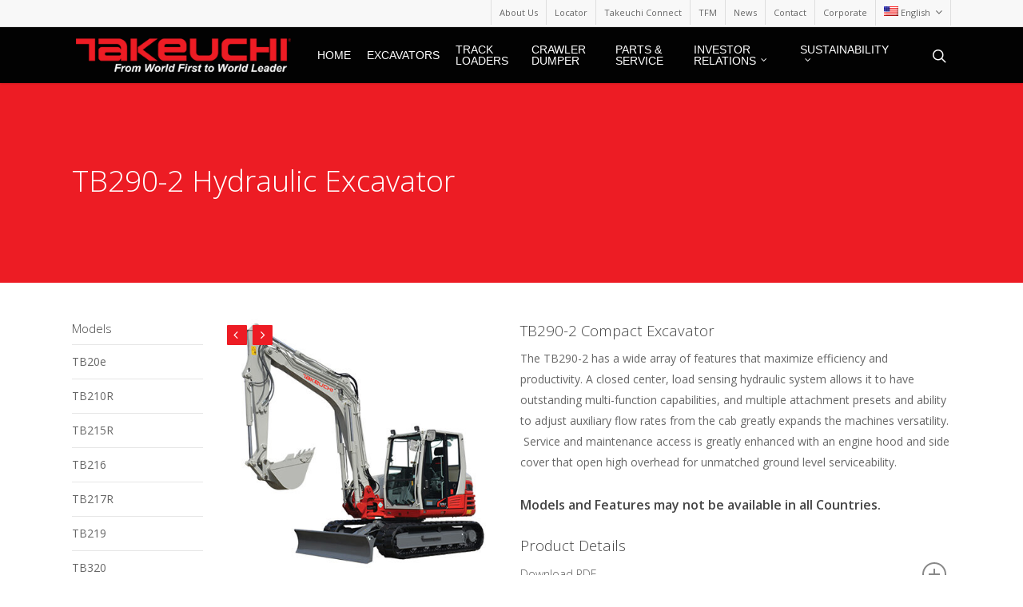

--- FILE ---
content_type: text/html; charset=UTF-8
request_url: https://www.takeuchiglobal.com/compact-excavators/tb290-2-compact-excavator/
body_size: 17747
content:
<!DOCTYPE html>

<html lang="en-US" class="no-js">
<head>
	
	<meta charset="UTF-8">
	
	<meta name="viewport" content="width=device-width, initial-scale=1, maximum-scale=1, user-scalable=0" /><link rel="shortcut icon" href="https://www.takeuchiglobal.com/wp-content/uploads/fav.png" /><title>TB290-2 Compact Excavator &#8211; Takeuchi Global</title>
<meta name='robots' content='max-image-preview:large' />
	<style>img:is([sizes="auto" i], [sizes^="auto," i]) { contain-intrinsic-size: 3000px 1500px }</style>
	<link rel="alternate" hreflang="en" href="https://www.takeuchiglobal.com/compact-excavators/tb290-2-compact-excavator/" />
<link rel="alternate" hreflang="fr" href="https://www.takeuchiglobal.com/fr/compact-excavators/tb290-2-compact-excavator/" />
<link rel="alternate" hreflang="de" href="https://www.takeuchiglobal.com/de/compact-excavators/tb290-2-compact-excavator/" />
<link rel="alternate" hreflang="es" href="https://www.takeuchiglobal.com/es/compact-excavators-spanish/tb290-2-compact-excavator/" />
<link rel="alternate" hreflang="it" href="https://www.takeuchiglobal.com/it/compact-excavators-italian/tb290-2-compact-excavator/" />
<link rel='dns-prefetch' href='//fonts.googleapis.com' />
<link rel="alternate" type="application/rss+xml" title="Takeuchi Global &raquo; Feed" href="https://www.takeuchiglobal.com/feed/" />
<link rel="alternate" type="application/rss+xml" title="Takeuchi Global &raquo; Comments Feed" href="https://www.takeuchiglobal.com/comments/feed/" />
<script type="text/javascript">
/* <![CDATA[ */
window._wpemojiSettings = {"baseUrl":"https:\/\/s.w.org\/images\/core\/emoji\/16.0.1\/72x72\/","ext":".png","svgUrl":"https:\/\/s.w.org\/images\/core\/emoji\/16.0.1\/svg\/","svgExt":".svg","source":{"concatemoji":"https:\/\/www.takeuchiglobal.com\/wp-includes\/js\/wp-emoji-release.min.js?ver=6.8.3"}};
/*! This file is auto-generated */
!function(s,n){var o,i,e;function c(e){try{var t={supportTests:e,timestamp:(new Date).valueOf()};sessionStorage.setItem(o,JSON.stringify(t))}catch(e){}}function p(e,t,n){e.clearRect(0,0,e.canvas.width,e.canvas.height),e.fillText(t,0,0);var t=new Uint32Array(e.getImageData(0,0,e.canvas.width,e.canvas.height).data),a=(e.clearRect(0,0,e.canvas.width,e.canvas.height),e.fillText(n,0,0),new Uint32Array(e.getImageData(0,0,e.canvas.width,e.canvas.height).data));return t.every(function(e,t){return e===a[t]})}function u(e,t){e.clearRect(0,0,e.canvas.width,e.canvas.height),e.fillText(t,0,0);for(var n=e.getImageData(16,16,1,1),a=0;a<n.data.length;a++)if(0!==n.data[a])return!1;return!0}function f(e,t,n,a){switch(t){case"flag":return n(e,"\ud83c\udff3\ufe0f\u200d\u26a7\ufe0f","\ud83c\udff3\ufe0f\u200b\u26a7\ufe0f")?!1:!n(e,"\ud83c\udde8\ud83c\uddf6","\ud83c\udde8\u200b\ud83c\uddf6")&&!n(e,"\ud83c\udff4\udb40\udc67\udb40\udc62\udb40\udc65\udb40\udc6e\udb40\udc67\udb40\udc7f","\ud83c\udff4\u200b\udb40\udc67\u200b\udb40\udc62\u200b\udb40\udc65\u200b\udb40\udc6e\u200b\udb40\udc67\u200b\udb40\udc7f");case"emoji":return!a(e,"\ud83e\udedf")}return!1}function g(e,t,n,a){var r="undefined"!=typeof WorkerGlobalScope&&self instanceof WorkerGlobalScope?new OffscreenCanvas(300,150):s.createElement("canvas"),o=r.getContext("2d",{willReadFrequently:!0}),i=(o.textBaseline="top",o.font="600 32px Arial",{});return e.forEach(function(e){i[e]=t(o,e,n,a)}),i}function t(e){var t=s.createElement("script");t.src=e,t.defer=!0,s.head.appendChild(t)}"undefined"!=typeof Promise&&(o="wpEmojiSettingsSupports",i=["flag","emoji"],n.supports={everything:!0,everythingExceptFlag:!0},e=new Promise(function(e){s.addEventListener("DOMContentLoaded",e,{once:!0})}),new Promise(function(t){var n=function(){try{var e=JSON.parse(sessionStorage.getItem(o));if("object"==typeof e&&"number"==typeof e.timestamp&&(new Date).valueOf()<e.timestamp+604800&&"object"==typeof e.supportTests)return e.supportTests}catch(e){}return null}();if(!n){if("undefined"!=typeof Worker&&"undefined"!=typeof OffscreenCanvas&&"undefined"!=typeof URL&&URL.createObjectURL&&"undefined"!=typeof Blob)try{var e="postMessage("+g.toString()+"("+[JSON.stringify(i),f.toString(),p.toString(),u.toString()].join(",")+"));",a=new Blob([e],{type:"text/javascript"}),r=new Worker(URL.createObjectURL(a),{name:"wpTestEmojiSupports"});return void(r.onmessage=function(e){c(n=e.data),r.terminate(),t(n)})}catch(e){}c(n=g(i,f,p,u))}t(n)}).then(function(e){for(var t in e)n.supports[t]=e[t],n.supports.everything=n.supports.everything&&n.supports[t],"flag"!==t&&(n.supports.everythingExceptFlag=n.supports.everythingExceptFlag&&n.supports[t]);n.supports.everythingExceptFlag=n.supports.everythingExceptFlag&&!n.supports.flag,n.DOMReady=!1,n.readyCallback=function(){n.DOMReady=!0}}).then(function(){return e}).then(function(){var e;n.supports.everything||(n.readyCallback(),(e=n.source||{}).concatemoji?t(e.concatemoji):e.wpemoji&&e.twemoji&&(t(e.twemoji),t(e.wpemoji)))}))}((window,document),window._wpemojiSettings);
/* ]]> */
</script>
<style id='wp-emoji-styles-inline-css' type='text/css'>

	img.wp-smiley, img.emoji {
		display: inline !important;
		border: none !important;
		box-shadow: none !important;
		height: 1em !important;
		width: 1em !important;
		margin: 0 0.07em !important;
		vertical-align: -0.1em !important;
		background: none !important;
		padding: 0 !important;
	}
</style>
<link rel='stylesheet' id='wpml-legacy-dropdown-0-css' href='https://www.takeuchiglobal.com/wp-content/plugins/sitepress-multilingual-cms/templates/language-switchers/legacy-dropdown/style.css?ver=1' type='text/css' media='all' />
<style id='wpml-legacy-dropdown-0-inline-css' type='text/css'>
.wpml-ls-statics-shortcode_actions{background-color:#eeeeee;}.wpml-ls-statics-shortcode_actions, .wpml-ls-statics-shortcode_actions .wpml-ls-sub-menu, .wpml-ls-statics-shortcode_actions a {border-color:#cdcdcd;}.wpml-ls-statics-shortcode_actions a {color:#444444;background-color:#ffffff;}.wpml-ls-statics-shortcode_actions a:hover,.wpml-ls-statics-shortcode_actions a:focus {color:#000000;background-color:#eeeeee;}.wpml-ls-statics-shortcode_actions .wpml-ls-current-language>a {color:#444444;background-color:#ffffff;}.wpml-ls-statics-shortcode_actions .wpml-ls-current-language:hover>a, .wpml-ls-statics-shortcode_actions .wpml-ls-current-language>a:focus {color:#000000;background-color:#eeeeee;}
</style>
<link rel='stylesheet' id='wpml-menu-item-0-css' href='https://www.takeuchiglobal.com/wp-content/plugins/sitepress-multilingual-cms/templates/language-switchers/menu-item/style.css?ver=1' type='text/css' media='all' />
<link rel='stylesheet' id='cmplz-general-css' href='https://www.takeuchiglobal.com/wp-content/plugins/complianz-gdpr-premium/assets/css/cookieblocker.min.css?ver=6.2.0.1' type='text/css' media='all' />
<link rel='stylesheet' id='parent-style-css' href='https://www.takeuchiglobal.com/wp-content/themes/salient/style.css?ver=6.8.3' type='text/css' media='all' />
<link rel='stylesheet' id='child-style-css' href='https://www.takeuchiglobal.com/wp-content/themes/global-takeuchi/style.css?ver=1.1' type='text/css' media='all' />
<link rel='stylesheet' id='style-css' href='https://www.takeuchiglobal.com/wp-content/themes/global-takeuchi/comparisonTool/comparison.css?ver=6.8.3' type='text/css' media='all' />
<link rel='stylesheet' id='font-awesome-css' href='https://www.takeuchiglobal.com/wp-content/themes/salient/css/font-awesome.min.css?ver=4.6.4' type='text/css' media='all' />
<link rel='stylesheet' id='main-styles-css' href='https://www.takeuchiglobal.com/wp-content/themes/salient/css/style.css?ver=10.5.3' type='text/css' media='all' />
<link rel='stylesheet' id='nectar-header-secondary-nav-css' href='https://www.takeuchiglobal.com/wp-content/themes/salient/css/header/header-secondary-nav.css?ver=10.5.3' type='text/css' media='all' />
<link rel='stylesheet' id='nectar-element-tabbed-section-css' href='https://www.takeuchiglobal.com/wp-content/themes/salient/css/elements/element-tabbed-section.css?ver=10.5.3' type='text/css' media='all' />
<link rel='stylesheet' id='magnific-css' href='https://www.takeuchiglobal.com/wp-content/themes/salient/css/plugins/magnific.css?ver=8.6.0' type='text/css' media='all' />
<link rel='stylesheet' id='nectar_default_font_open_sans-css' href='https://fonts.googleapis.com/css?family=Open+Sans%3A300%2C400%2C600%2C700&#038;subset=latin%2Clatin-ext' type='text/css' media='all' />
<link rel='stylesheet' id='responsive-css' href='https://www.takeuchiglobal.com/wp-content/themes/salient/css/responsive.css?ver=10.5.3' type='text/css' media='all' />
<link rel='stylesheet' id='salient-child-style-css' href='https://www.takeuchiglobal.com/wp-content/themes/global-takeuchi/style.css?ver=10.5.3' type='text/css' media='all' />
<link rel='stylesheet' id='skin-original-css' href='https://www.takeuchiglobal.com/wp-content/themes/salient/css/skin-original.css?ver=10.5.3' type='text/css' media='all' />
<link rel='stylesheet' id='tablepress-default-css' href='https://www.takeuchiglobal.com/wp-content/plugins/tablepress/css/build/default.css?ver=3.1.1' type='text/css' media='all' />
<link rel='stylesheet' id='js_composer_front-css' href='https://www.takeuchiglobal.com/wp-content/plugins/js_composer_salient/assets/css/js_composer.min.css?ver=5.7' type='text/css' media='all' />
<link rel='stylesheet' id='dynamic-css-css' href='https://www.takeuchiglobal.com/wp-content/themes/salient/css/salient-dynamic-styles.css?ver=68943' type='text/css' media='all' />
<style id='dynamic-css-inline-css' type='text/css'>
@media only screen and (min-width:1000px){body #ajax-content-wrap.no-scroll{min-height:calc(100vh - 104px);height:calc(100vh - 104px)!important;}}@media only screen and (min-width:1000px){#page-header-wrap.fullscreen-header,#page-header-wrap.fullscreen-header #page-header-bg,html:not(.nectar-box-roll-loaded) .nectar-box-roll > #page-header-bg.fullscreen-header,.nectar_fullscreen_zoom_recent_projects,#nectar_fullscreen_rows:not(.afterLoaded) > div{height:calc(100vh - 103px);}.wpb_row.vc_row-o-full-height.top-level,.wpb_row.vc_row-o-full-height.top-level > .col.span_12{min-height:calc(100vh - 103px);}html:not(.nectar-box-roll-loaded) .nectar-box-roll > #page-header-bg.fullscreen-header{top:104px;}.nectar-slider-wrap[data-fullscreen="true"]:not(.loaded),.nectar-slider-wrap[data-fullscreen="true"]:not(.loaded) .swiper-container{height:calc(100vh - 102px)!important;}.admin-bar .nectar-slider-wrap[data-fullscreen="true"]:not(.loaded),.admin-bar .nectar-slider-wrap[data-fullscreen="true"]:not(.loaded) .swiper-container{height:calc(100vh - 102px - 32px)!important;}}
#search-outer #search input[type="text"] {
    font-size: 28px !important;
}

.toppad {
    padding-top: 25px !important;
}

.btmpad {
    padding-bottom: 25px !important;
}

.ftrlink {
    text-decoration: underline;
}

element {
}
#cookie-notice .cn-button {
    margin-left: 10px;
}
.cn-button.bootstrap {
    background-color: #ed1c24;
    background-image: -moz-linear-gradient(top,#ed1c24,#c1262c);
    background-image: -webkit-gradient(linear,0 0,0 100%,from(#ed1c24),to(#c1262c));
    background-image: -webkit-linear-gradient(top,#ed1c24,#c1262c);
    background-image: -o-linear-gradient(top,#ed1c24,#c1262c);
    background-image: linear-gradient(to bottom,#ed1c24,#c1262c);
}

.cn-button.bootstrap:hover {
    background-color: #ed1c24;
    background-image: -moz-linear-gradient(top,#ed1c24,#c1262c);
    background-image: -webkit-gradient(linear,0 0,0 100%,from(#ed1c24),to(#c1262c));
    background-image: -webkit-linear-gradient(top,#ed1c24,#c1262c);
    background-image: -o-linear-gradient(top,#ed1c24,#c1262c);
    background-image: linear-gradient(to bottom,#ed1c24,#c1262c);
}

.cookie-notice-container {
    padding: 50px;
}

.nectar-love-wrap {
    display: none !important;
}

.nectar-slider-wrap[data-full-width="false"]:not([data-parallax="true"]) .swiper-slide .content {
    padding: 0px 100px 0px 135px;
}

.flex-active-slide {
    min-height: 355px !important;
}

@media only screen and (max-width: 800px) {
    .tagline h1 {
        font-size: 28px; !important;
        line-height: 34px;
    }
}

@media only screen and (max-width: 450px) {
    .tagline h1 {
        font-size: 18px; !important;
        line-height: 26px;
    }
}

.productlist {
    font-size: 12px;
    line-height: 18px;
}

.prodmap {
    background: url(/wp-content/uploads/shadow.png) repeat-x top;
}

.message h2 {
    color: #dcddde !important;
}

h1 {
    color: #ed1c24;
}

h6 {
    color: #ed1c24;
}

th {
    font-weight: normal !important;
}

.menu li a {
    color: #666666 !important;
}

#sidebar div ul li {
    border-top: 1px solid #e6e6e6;
    border-bottom: none;
}

.sub-menu {
    margin-top: 10px;
    margin-bottom: 0 !important;
}

.sub-menu li a {
    padding-left: 15px;
    color: #ed1c24 !important;
}

/**** TOGGLES ****/

.toggle h3 a {
    padding: 10px 70px 10px 0px !important;
}

/**** TABLE STYLES ****/

.tablepress thead th {
    background-color: #efefef !important;
}

.japan {
    color: #a60005;
}
.usa {
    color: #ff6666;
}
.uk {
    color: #8eb4e3;
}
.france {
    color: #ffc876;
}
.china {
    color: #a6a6a6;
}

.tablepress-id-5 .row-10 .column-2, 
.tablepress-id-5 .row-10 .column-3,
.tablepress-id-5 .row-11 .column-2, 
.tablepress-id-5 .row-11 .column-3, 
.tablepress-id-5 .row-18 .column-2, 
.tablepress-id-5 .row-18 .column-3,
.tablepress-id-5 .row-19 .column-2,
.tablepress-id-5 .row-19 .column-3,
.tablepress-id-5 .row-26 .column-2,
.tablepress-id-5 .row-26 .column-3,
.tablepress-id-5 .row-27 .column-2, 
.tablepress-id-5 .row-27 .column-3,
.tablepress-id-5 .row-28 .column-2,
.tablepress-id-5 .row-28 .column-3,
.tablepress-id-5 .row-29 .column-2,
.tablepress-id-5 .row-29 .column-3,
.tablepress-id-5 .row-36 .column-2,
.tablepress-id-5 .row-36 .column-3,
.tablepress-id-5 .row-37 .column-2, 
.tablepress-id-5 .row-37 .column-3,

.tablepress-id-5 .row-41 .column-2,
.tablepress-id-5 .row-41 .column-3, 
.tablepress-id-5 .row-42 .column-2, 
.tablepress-id-5 .row-42 .column-3,
.tablepress-id-5 .row-43 .column-2,
.tablepress-id-5 .row-43 .column-3, 

.tablepress-id-5 .row-49 .column-2,
.tablepress-id-5 .row-49 .column-3, 
.tablepress-id-5 .row-50 .column-2,
.tablepress-id-5 .row-50 .column-3, 

.tablepress-id-5 .row-54 .column-2,
.tablepress-id-5 .row-54 .column-3, 
.tablepress-id-5 .row-55 .column-2,
.tablepress-id-5 .row-55 .column-3, 
.tablepress-id-5 .row-56 .column-2,
.tablepress-id-5 .row-56 .column-3, 
.tablepress-id-5 .row-57 .column-2,
.tablepress-id-5 .row-57 .column-3, 
.tablepress-id-5 .row-58 .column-2,
.tablepress-id-5 .row-58 .column-3, 
.tablepress-id-5 .row-59 .column-2,
.tablepress-id-5 .row-59 .column-3,
.tablepress-id-5 .row-60 .column-2,
.tablepress-id-5 .row-60 .column-3
{
    border-bottom: solid 1px #ff0000;
}

.tablepress-id-6 .row-3 .column-2,
.tablepress-id-6 .row-3 .column-3,
.tablepress-id-6 .row-4 .column-2,
.tablepress-id-6 .row-4 .column-3,

.tablepress-id-6 .row-14 .column-2,
.tablepress-id-6 .row-14 .column-3,
.tablepress-id-6 .row-15 .column-2,
.tablepress-id-6 .row-15 .column-3,
.tablepress-id-6 .row-16 .column-2,
.tablepress-id-6 .row-16 .column-3,

.tablepress-id-6 .row-21 .column-2,
.tablepress-id-6 .row-21 .column-3,
.tablepress-id-6 .row-22 .column-2,
.tablepress-id-6 .row-22 .column-3,

.tablepress-id-6 .row-25 .column-2,
.tablepress-id-6 .row-25 .column-3,
.tablepress-id-6 .row-26 .column-2,
.tablepress-id-6 .row-26 .column-3,
.tablepress-id-6 .row-27 .column-2,
.tablepress-id-6 .row-27 .column-3,

.tablepress-id-6 .row-28 .column-2,
.tablepress-id-6 .row-28 .column-3,
.tablepress-id-6 .row-29 .column-2,
.tablepress-id-6 .row-29 .column-3,
.tablepress-id-6 .row-30 .column-2,
.tablepress-id-6 .row-30 .column-3,
.tablepress-id-6 .row-31 .column-2,
.tablepress-id-6 .row-31 .column-3,
.tablepress-id-6 .row-32 .column-2,
.tablepress-id-6 .row-32 .column-3,

.tablepress-id-6 .row-33 .column-2,
.tablepress-id-6 .row-33 .column-3,
.tablepress-id-6 .row-34 .column-2,
.tablepress-id-6 .row-34 .column-3,
.tablepress-id-6 .row-35 .column-2,
.tablepress-id-6 .row-35 .column-3,
.tablepress-id-6 .row-36 .column-2,
.tablepress-id-6 .row-36 .column-3
{
    border-bottom: solid 1px #ff0000;
}

.tablepress-id-7 .row-19 .column-2,
.tablepress-id-7 .row-19 .column-3,
.tablepress-id-7 .row-20 .column-2,
.tablepress-id-7 .row-20 .column-3,

.tablepress-id-7 .row-22 .column-2,
.tablepress-id-7 .row-22 .column-3,
.tablepress-id-7 .row-23 .column-2,
.tablepress-id-7 .row-23 .column-3,

.tablepress-id-7 .row-32 .column-2,
.tablepress-id-7 .row-32 .column-3,
.tablepress-id-7 .row-33 .column-2,
.tablepress-id-7 .row-33 .column-3,

.tablepress-id-7 .row-37 .column-2,
.tablepress-id-7 .row-37 .column-3,
.tablepress-id-7 .row-38 .column-2,
.tablepress-id-7 .row-38 .column-3,
.tablepress-id-7 .row-39 .column-2,
.tablepress-id-7 .row-39 .column-3,
.tablepress-id-7 .row-40 .column-2,
.tablepress-id-7 .row-40 .column-3,
.tablepress-id-7 .row-41 .column-2,
.tablepress-id-7 .row-41 .column-3,
.tablepress-id-7 .row-42 .column-2,
.tablepress-id-7 .row-42 .column-3,
.tablepress-id-7 .row-43 .column-2,
.tablepress-id-7 .row-43 .column-3
{
    border-bottom: solid 1px #ff0000;
}

.tablepress-id-9 .column-2, .tablepress-id-10 .column-2 {
	width: 175px;
}

.indent {
    padding-left: 15px;
}

.dbl-indent {
    padding-left: 30px;
}

.triple-indent {
    padding-left: 45px;
}
</style>
<link rel='stylesheet' id='redux-google-fonts-salient_redux-css' href='https://fonts.googleapis.com/css?family=Open+Sans%3A300&#038;ver=1682348504' type='text/css' media='all' />
<script type="text/javascript" src="https://www.takeuchiglobal.com/wp-includes/js/jquery/jquery.min.js?ver=3.7.1" id="jquery-core-js"></script>
<script type="text/javascript" src="https://www.takeuchiglobal.com/wp-includes/js/jquery/jquery-migrate.min.js?ver=3.4.1" id="jquery-migrate-js"></script>
<script type="text/javascript" src="https://www.takeuchiglobal.com/wp-content/plugins/sitepress-multilingual-cms/templates/language-switchers/legacy-dropdown/script.js?ver=1" id="wpml-legacy-dropdown-0-js"></script>
<link rel="https://api.w.org/" href="https://www.takeuchiglobal.com/wp-json/" /><link rel="alternate" title="JSON" type="application/json" href="https://www.takeuchiglobal.com/wp-json/wp/v2/pages/9384" /><link rel="EditURI" type="application/rsd+xml" title="RSD" href="https://www.takeuchiglobal.com/xmlrpc.php?rsd" />
<link rel="canonical" href="https://www.takeuchiglobal.com/compact-excavators/tb290-2-compact-excavator/" />
<link rel='shortlink' href='https://www.takeuchiglobal.com/?p=9384' />
<link rel="alternate" title="oEmbed (JSON)" type="application/json+oembed" href="https://www.takeuchiglobal.com/wp-json/oembed/1.0/embed?url=https%3A%2F%2Fwww.takeuchiglobal.com%2Fcompact-excavators%2Ftb290-2-compact-excavator%2F" />
<link rel="alternate" title="oEmbed (XML)" type="text/xml+oembed" href="https://www.takeuchiglobal.com/wp-json/oembed/1.0/embed?url=https%3A%2F%2Fwww.takeuchiglobal.com%2Fcompact-excavators%2Ftb290-2-compact-excavator%2F&#038;format=xml" />
		<meta name="author" content="Takeuchi">
		<meta name="classification" content="Announcements">
		<meta name="copyright" content="Copyright Takeuchi Global - All rights Reserved.">
		<meta name="designer" content="Bright Tribe, Inc.">
		<meta name="distribution" content="Global">
		<meta name="language" content="en-US">
		<meta name="publisher" content="Takeuchi Global">
		<meta name="rating" content="General">
		<meta name="resource-type" content="Document">
		<meta name="revisit-after" content="3">
		<meta name="subject" content="Announcements">
		<meta name="template" content="Takeuchi Global">
		<meta name="google-site-verification" content="LrQTZQRYQjRi8XJEgb5QjAUQ0Sh4jdnLtGwFATKoqeU" />
<script type='text/javascript'>
var tminusnow = '{"now":"2\/1\/2026 07:28:56"}';
</script><meta name="generator" content="WPML ver:3.7.0 stt:1,4,3,27,2;" />
<style>.cmplz-hidden{display:none!important;}</style><script type="text/javascript"> var root = document.getElementsByTagName( "html" )[0]; root.setAttribute( "class", "js" ); </script><script>
  (function(i,s,o,g,r,a,m){i['GoogleAnalyticsObject']=r;i[r]=i[r]||function(){
  (i[r].q=i[r].q||[]).push(arguments)},i[r].l=1*new Date();a=s.createElement(o),
  m=s.getElementsByTagName(o)[0];a.async=1;a.src=g;m.parentNode.insertBefore(a,m)
  })(window,document,'script','https://www.google-analytics.com/analytics.js','ga');

  ga('create', 'UA-105161661-1', 'auto');
  ga('send', 'pageview');

</script><meta name="generator" content="Powered by WPBakery Page Builder - drag and drop page builder for WordPress."/>
<!--[if lte IE 9]><link rel="stylesheet" type="text/css" href="https://www.takeuchiglobal.com/wp-content/plugins/js_composer_salient/assets/css/vc_lte_ie9.min.css" media="screen"><![endif]-->		<style type="text/css" id="wp-custom-css">
			.compare-button {
	display: none;
}		</style>
		<style type="text/css" data-type="vc_custom-css">.hidden{ display: none; }</style><noscript><style type="text/css"> .wpb_animate_when_almost_visible { opacity: 1; }</style></noscript>	
</head>


<body data-cmplz=1 class="wp-singular page-template-default page page-id-9384 page-child parent-pageid-356 wp-theme-salient wp-child-theme-global-takeuchi original wpb-js-composer js-comp-ver-5.7 vc_responsive" data-footer-reveal="false" data-footer-reveal-shadow="none" data-header-format="default" data-body-border="off" data-boxed-style="" data-header-breakpoint="1000" data-dropdown-style="minimal" data-cae="easeOutCubic" data-cad="650" data-megamenu-width="contained" data-aie="none" data-ls="magnific" data-apte="standard" data-hhun="0" data-fancy-form-rcs="default" data-form-style="default" data-form-submit="regular" data-is="minimal" data-button-style="default" data-user-account-button="false" data-header-inherit-rc="false" data-header-search="true" data-animated-anchors="true" data-ajax-transitions="false" data-full-width-header="false" data-slide-out-widget-area="true" data-slide-out-widget-area-style="slide-out-from-right" data-user-set-ocm="off" data-loading-animation="none" data-bg-header="true" data-responsive="1" data-ext-responsive="true" data-header-resize="1" data-header-color="custom" data-transparent-header="false" data-cart="false" data-remove-m-parallax="" data-remove-m-video-bgs="" data-force-header-trans-color="light" data-smooth-scrolling="0" data-permanent-transparent="false" >
	
	<script type="text/javascript"> if(navigator.userAgent.match(/(Android|iPod|iPhone|iPad|BlackBerry|IEMobile|Opera Mini)/)) { document.body.className += " using-mobile-browser "; } </script>	
	<div id="header-space"  data-header-mobile-fixed='false'></div> 
	
		
	<div id="header-outer" data-has-menu="true" data-has-buttons="yes" data-using-pr-menu="false" data-mobile-fixed="false" data-ptnm="false" data-lhe="default" data-user-set-bg="#020202" data-format="default" data-permanent-transparent="false" data-megamenu-rt="0" data-remove-fixed="0" data-header-resize="1" data-cart="false" data-transparency-option="0" data-box-shadow="small" data-shrink-num="15" data-using-secondary="1" data-using-logo="1" data-logo-height="50" data-m-logo-height="40" data-padding="10" data-full-width="false" data-condense="false" >
		
			
	<div id="header-secondary-outer" class="default" data-mobile="default" data-remove-fixed="0" data-lhe="default" data-secondary-text="false" data-full-width="false" data-mobile-fixed="false" data-permanent-transparent="false" >
		<div class="container">
			<nav>
									<ul class="sf-menu">
						<li id="menu-item-1158" class="menu-item menu-item-type-post_type menu-item-object-page menu-item-1158"><a href="https://www.takeuchiglobal.com/about-us/">About Us</a></li>
<li id="menu-item-6387" class="menu-item menu-item-type-post_type menu-item-object-page menu-item-6387"><a href="https://www.takeuchiglobal.com/locator/">Locator</a></li>
<li id="menu-item-9977" class="menu-item menu-item-type-custom menu-item-object-custom menu-item-9977"><a href="https://takeuchijp.mizecx.com/">Takeuchi Connect</a></li>
<li id="menu-item-9488" class="menu-item menu-item-type-custom menu-item-object-custom menu-item-9488"><a href="https://utilities.takeuchiglobal.com/_layouts/15/tgumu/main.aspx">TFM</a></li>
<li id="menu-item-9597" class="menu-item menu-item-type-post_type menu-item-object-page menu-item-9597"><a href="https://www.takeuchiglobal.com/news/">News</a></li>
<li id="menu-item-1157" class="menu-item menu-item-type-post_type menu-item-object-page menu-item-1157"><a href="https://www.takeuchiglobal.com/contact/">Contact</a></li>
<li id="menu-item-1420" class="menu-item menu-item-type-custom menu-item-object-custom menu-item-1420"><a href="http://www.takeuchi-mfg.co.jp/">Corporate</a></li>
<li id="menu-item-wpml-ls-21-en" class="menu-item-language menu-item-language-current menu-item menu-item-has-children wpml-ls-slot-21 wpml-ls-item wpml-ls-item-en wpml-ls-current-language wpml-ls-menu-item wpml-ls-first-item sf-with-ul menu-item-wpml-ls-21-en"><a href="https://www.takeuchiglobal.com/compact-excavators/tb290-2-compact-excavator/" title="English"><img class="wpml-ls-flag" src="https://www.takeuchiglobal.com/wp-content/uploads/flags/usflag.png" alt="en" title="English"><span class="wpml-ls-native">English</span><span class="sf-sub-indicator"><i class="fa fa-angle-down icon-in-menu"></i></span></a>
<ul class="sub-menu">
	<li id="menu-item-wpml-ls-21-fr" class="menu-item-language menu-item wpml-ls-slot-21 wpml-ls-item wpml-ls-item-fr wpml-ls-menu-item menu-item-wpml-ls-21-fr"><a href="https://www.takeuchiglobal.com/fr/compact-excavators/tb290-2-compact-excavator/" title="Français"><img class="wpml-ls-flag" src="https://www.takeuchiglobal.com/wp-content/plugins/sitepress-multilingual-cms/res/flags/fr.png" alt="fr" title="Français"><span class="wpml-ls-native">Français</span></a></li>
	<li id="menu-item-wpml-ls-21-de" class="menu-item-language menu-item wpml-ls-slot-21 wpml-ls-item wpml-ls-item-de wpml-ls-menu-item menu-item-wpml-ls-21-de"><a href="https://www.takeuchiglobal.com/de/compact-excavators/tb290-2-compact-excavator/" title="Deutsch"><img class="wpml-ls-flag" src="https://www.takeuchiglobal.com/wp-content/plugins/sitepress-multilingual-cms/res/flags/de.png" alt="de" title="Deutsch"><span class="wpml-ls-native">Deutsch</span></a></li>
	<li id="menu-item-wpml-ls-21-es" class="menu-item-language menu-item wpml-ls-slot-21 wpml-ls-item wpml-ls-item-es wpml-ls-menu-item menu-item-wpml-ls-21-es"><a href="https://www.takeuchiglobal.com/es/compact-excavators-spanish/tb290-2-compact-excavator/" title="Español"><img class="wpml-ls-flag" src="https://www.takeuchiglobal.com/wp-content/plugins/sitepress-multilingual-cms/res/flags/es.png" alt="es" title="Español"><span class="wpml-ls-native">Español</span></a></li>
	<li id="menu-item-wpml-ls-21-it" class="menu-item-language menu-item wpml-ls-slot-21 wpml-ls-item wpml-ls-item-it wpml-ls-menu-item wpml-ls-last-item menu-item-wpml-ls-21-it"><a href="https://www.takeuchiglobal.com/it/compact-excavators-italian/tb290-2-compact-excavator/" title="Italiano"><img class="wpml-ls-flag" src="https://www.takeuchiglobal.com/wp-content/plugins/sitepress-multilingual-cms/res/flags/it.png" alt="it" title="Italiano"><span class="wpml-ls-native">Italiano</span></a></li>
</ul>
</li>
					</ul>
									
			</nav>
		</div>
	</div>
	

<div id="search-outer" class="nectar">
	<div id="search">
		<div class="container">
			 <div id="search-box">
				 <div class="inner-wrap">
					 <div class="col span_12">
						  <form role="search" action="https://www.takeuchiglobal.com/" method="GET">
															<input type="text" name="s" id="s" value="Start Typing..." data-placeholder="Start Typing..." />
															
												</form>
					</div><!--/span_12-->
				</div><!--/inner-wrap-->
			 </div><!--/search-box-->
			 <div id="close"><a href="#">
				<span class="icon-salient-x" aria-hidden="true"></span>				 </a></div>
		 </div><!--/container-->
	</div><!--/search-->
</div><!--/search-outer-->

<header id="top">
	<div class="container">
		<div class="row">
			<div class="col span_3">
				<a id="logo" href="https://www.takeuchiglobal.com" data-supplied-ml-starting-dark="false" data-supplied-ml-starting="false" data-supplied-ml="false" >
					<img class="stnd default-logo dark-version" alt="Takeuchi Global" src="https://www.takeuchiglobal.com/wp-content/uploads/takeuchi-global.png" srcset="https://www.takeuchiglobal.com/wp-content/uploads/takeuchi-global.png 1x, https://www.takeuchiglobal.com/wp-content/uploads/takeuchi-lg.png 2x" /> 
				</a>
				
							</div><!--/span_3-->
			
			<div class="col span_9 col_last">
									<a class="mobile-search" href="#searchbox"><span class="nectar-icon icon-salient-search" aria-hidden="true"></span></a>
										<div class="slide-out-widget-area-toggle mobile-icon slide-out-from-right" data-icon-animation="simple-transform">
						<div> <a href="#sidewidgetarea" aria-label="Navigation Menu" aria-expanded="false" class="closed"> <span aria-hidden="true"> <i class="lines-button x2"> <i class="lines"></i> </i> </span> </a> </div> 
					</div>
								
									
					<nav>
						
						<ul class="sf-menu">	
							<li id="menu-item-1161" class="menu-item menu-item-type-post_type menu-item-object-page menu-item-home menu-item-1161"><a href="https://www.takeuchiglobal.com/">Home</a></li>
<li id="menu-item-373" class="menu-item menu-item-type-post_type menu-item-object-page current-page-ancestor menu-item-373"><a href="https://www.takeuchiglobal.com/compact-excavators/">Excavators</a></li>
<li id="menu-item-610" class="menu-item menu-item-type-post_type menu-item-object-page menu-item-610"><a href="https://www.takeuchiglobal.com/compact-track-loaders/">Track Loaders</a></li>
<li id="menu-item-11098" class="menu-item menu-item-type-post_type menu-item-object-page menu-item-11098"><a href="https://www.takeuchiglobal.com/tcr50-3-crawler-dumper/">Crawler Dumper</a></li>
<li id="menu-item-55" class="menu-item menu-item-type-post_type menu-item-object-page menu-item-55"><a href="https://www.takeuchiglobal.com/parts-service/">Parts &#038; Service</a></li>
<li id="menu-item-1057" class="menu-item menu-item-type-custom menu-item-object-custom menu-item-has-children sf-with-ul menu-item-1057"><a href="#">Investor Relations<span class="sf-sub-indicator"><i class="fa fa-angle-down icon-in-menu"></i></span></a>
<ul class="sub-menu">
	<li id="menu-item-339" class="menu-item menu-item-type-post_type menu-item-object-page menu-item-339"><a href="https://www.takeuchiglobal.com/investor-relations/our-business/">Our Business</a></li>
	<li id="menu-item-337" class="menu-item menu-item-type-post_type menu-item-object-page menu-item-337"><a href="https://www.takeuchiglobal.com/investor-relations/investor-faqs/">Investor FAQs</a></li>
	<li id="menu-item-338" class="menu-item menu-item-type-post_type menu-item-object-page menu-item-338"><a href="https://www.takeuchiglobal.com/investor-relations/ir-library/">IR Document Library</a></li>
	<li id="menu-item-340" class="menu-item menu-item-type-post_type menu-item-object-page menu-item-340"><a href="https://www.takeuchiglobal.com/investor-relations/stock-information/">Stock Information</a></li>
</ul>
</li>
<li id="menu-item-10153" class="menu-item menu-item-type-custom menu-item-object-custom menu-item-has-children sf-with-ul menu-item-10153"><a href="https://www.takeuchi-mfg.co.jp/sustainability_en/">Sustainability<span class="sf-sub-indicator"><i class="fa fa-angle-down icon-in-menu"></i></span></a>
<ul class="sub-menu">
	<li id="menu-item-10154" class="menu-item menu-item-type-custom menu-item-object-custom menu-item-10154"><a href="https://www.takeuchi-mfg.co.jp/sustainability_en/philosophy/">Our Promise</a></li>
	<li id="menu-item-10155" class="menu-item menu-item-type-custom menu-item-object-custom menu-item-10155"><a href="https://www.takeuchi-mfg.co.jp/sustainability_en/topcommitment/">Our Commitment to Sustainability</a></li>
	<li id="menu-item-10156" class="menu-item menu-item-type-custom menu-item-object-custom menu-item-10156"><a href="https://www.takeuchi-mfg.co.jp/sustainability_en/sdgs/">Contributing to the SDGs &#8211; Material Issues and Targets</a></li>
	<li id="menu-item-10158" class="menu-item menu-item-type-custom menu-item-object-custom menu-item-10158"><a href="https://www.takeuchi-mfg.co.jp/sustainability_en/environment/">Environmental Initiatives</a></li>
	<li id="menu-item-10280" class="menu-item menu-item-type-custom menu-item-object-custom menu-item-10280"><a href="https://www.takeuchi-mfg.co.jp/sustainability_en/tcfd/">Disclosure in line with TCFD Recommendations</a></li>
	<li id="menu-item-10159" class="menu-item menu-item-type-custom menu-item-object-custom menu-item-10159"><a href="https://www.takeuchi-mfg.co.jp/sustainability_en/social/">Social Initiatives</a></li>
	<li id="menu-item-10160" class="menu-item menu-item-type-custom menu-item-object-custom menu-item-10160"><a href="https://www.takeuchi-mfg.co.jp/sustainability_en/governance/">Governance Initiatives</a></li>
	<li id="menu-item-10381" class="menu-item menu-item-type-custom menu-item-object-custom menu-item-10381"><a href="https://www.takeuchi-mfg.co.jp/sustainability_en/esg-data/">ESG data</a></li>
</ul>
</li>
						</ul>
						

													<ul class="buttons sf-menu" data-user-set-ocm="off">
								
								<li id="search-btn"><div><a href="#searchbox"><span class="icon-salient-search" aria-hidden="true"></span></a></div> </li>								
							</ul>
												
					</nav>
					
										
				</div><!--/span_9-->
				
								
			</div><!--/row-->
					</div><!--/container-->
	</header>
		
	</div>
	
		
	<div id="ajax-content-wrap">
		
		<div id="page-header-wrap" data-animate-in-effect="none" data-midnight="light" class="" style="height: 250px;"><div id="page-header-bg" class="not-loaded " data-padding-amt="low" data-animate-in-effect="none" data-midnight="light" data-text-effect="none" data-bg-pos="center" data-alignment="left" data-alignment-v="middle" data-parallax="0" data-height="250"  style="background-color: #ed1c24; height:250px;">				
				<div class="container">			
			<div class="row">
				<div class="col span_6 ">
					<div class="inner-wrap">
						<h1>TB290-2 Hydraulic Excavator</h1> 						<span class="subheader"></span>
					</div>
					
										</div>
				</div>
				
							
			
			
			</div>
</div>

</div>
<div class="container-wrap">
	<div class="container main-content">
		<div class="row">
			
			
		<div id="fws_697f00b8dab49"  data-midnight="dark"  data-bg-mobile-hidden="" class="wpb_row vc_row-fluid vc_row standard_section "  style="padding-top: 45px; padding-bottom: 0px; "><div class="row-bg-wrap" data-bg-animation="none"><div class="inner-wrap"><div class="row-bg"  style=""></div></div><div class="row-bg-overlay" ></div></div><div class="col span_12 dark left">
	<div  class="vc_col-sm-2 wpb_column column_container vc_column_container col no-extra-padding"  data-t-w-inherits="default" data-border-radius="none" data-shadow="none" data-border-animation="" data-border-animation-delay="" data-border-width="none" data-border-style="solid" data-border-color="" data-bg-cover="" data-padding-pos="all" data-has-bg-color="false" data-bg-color="" data-bg-opacity="1" data-hover-bg="" data-hover-bg-opacity="1" data-animation="" data-delay="0" ><div class="column-bg-overlay"></div>
		<div class="vc_column-inner">
			<div class="wpb_wrapper">
				
	<div class="wpb_widgetised_column wpb_content_element">
		<div id="sidebar" data-nectar-ss="" class="wpb_wrapper"><h2 class="wpb_heading wpb_widgetised_column_heading">Models</h2>
			<div class="menu-compact-excavator-container"><ul id="menu-compact-excavator" class="menu"><li id="menu-item-10782" class="menu-item menu-item-type-post_type menu-item-object-page menu-item-10782"><a href="https://www.takeuchiglobal.com/compact-excavators/tb20e-compact-excavator/">TB20e</a></li>
<li id="menu-item-1087" class="menu-item menu-item-type-post_type menu-item-object-page menu-item-1087"><a href="https://www.takeuchiglobal.com/compact-excavators/tb210r-compact-excavator/">TB210R</a></li>
<li id="menu-item-1147" class="menu-item menu-item-type-post_type menu-item-object-page menu-item-1147"><a href="https://www.takeuchiglobal.com/compact-excavators/tb215r-compact-excavator/">TB215R</a></li>
<li id="menu-item-1088" class="menu-item menu-item-type-post_type menu-item-object-page menu-item-1088"><a href="https://www.takeuchiglobal.com/compact-excavators/tb216-compact-excavator/">TB216</a></li>
<li id="menu-item-9762" class="menu-item menu-item-type-post_type menu-item-object-page menu-item-9762"><a href="https://www.takeuchiglobal.com/compact-excavators/tb217r-compact-excavator/">TB217R</a></li>
<li id="menu-item-1139" class="menu-item menu-item-type-post_type menu-item-object-page menu-item-1139"><a href="https://www.takeuchiglobal.com/compact-excavators/tb219-compact-excavator/">TB219</a></li>
<li id="menu-item-10831" class="menu-item menu-item-type-post_type menu-item-object-page menu-item-10831"><a href="https://www.takeuchiglobal.com/compact-excavators/tb320-compact-excavator/">TB320</a></li>
<li id="menu-item-8649" class="menu-item menu-item-type-post_type menu-item-object-page menu-item-8649"><a href="https://www.takeuchiglobal.com/compact-excavators/tb225-compact-excavator/">TB225</a></li>
<li id="menu-item-10096" class="menu-item menu-item-type-post_type menu-item-object-page menu-item-10096"><a href="https://www.takeuchiglobal.com/compact-excavators/tb325r-compact-excavator/">TB325R</a></li>
<li id="menu-item-1090" class="menu-item menu-item-type-post_type menu-item-object-page menu-item-1090"><a href="https://www.takeuchiglobal.com/compact-excavators/tb230-compact-excavator/">TB230</a></li>
<li id="menu-item-9344" class="menu-item menu-item-type-post_type menu-item-object-page menu-item-9344"><a href="https://www.takeuchiglobal.com/compact-excavators/tb235-2-compact-excavator/">TB235-2</a></li>
<li id="menu-item-10362" class="menu-item menu-item-type-post_type menu-item-object-page menu-item-10362"><a href="https://www.takeuchiglobal.com/compact-excavators/tb335r-compact-excavator/">TB335R</a></li>
<li id="menu-item-1092" class="menu-item menu-item-type-post_type menu-item-object-page menu-item-1092"><a href="https://www.takeuchiglobal.com/compact-excavators/tb240-compact-excavator/">TB240</a></li>
<li id="menu-item-9354" class="menu-item menu-item-type-post_type menu-item-object-page menu-item-9354"><a href="https://www.takeuchiglobal.com/compact-excavators/tb250-2compact-excavator/">TB250-2</a></li>
<li id="menu-item-10524" class="menu-item menu-item-type-post_type menu-item-object-page menu-item-10524"><a href="https://www.takeuchiglobal.com/compact-excavators/tb350r-compact-excavator/">TB350R</a></li>
<li id="menu-item-9979" class="menu-item menu-item-type-post_type menu-item-object-page menu-item-9979"><a href="https://www.takeuchiglobal.com/compact-excavators/tb257fr-compact-excavator/">TB257FR</a></li>
<li id="menu-item-1094" class="menu-item menu-item-type-post_type menu-item-object-page menu-item-1094"><a href="https://www.takeuchiglobal.com/compact-excavators/tb260-compact-excavator/">TB260</a></li>
<li id="menu-item-9675" class="menu-item menu-item-type-post_type menu-item-object-page menu-item-9675"><a href="https://www.takeuchiglobal.com/compact-excavators/tb370-compact-excavator/">TB370</a></li>
<li id="menu-item-10957" class="menu-item menu-item-type-post_type menu-item-object-page menu-item-10957"><a href="https://www.takeuchiglobal.com/compact-excavators/tb370w-compact-excavator/">TB370W</a></li>
<li id="menu-item-9408" class="menu-item menu-item-type-post_type menu-item-object-page current-menu-item page_item page-item-9384 current_page_item menu-item-9408"><a href="https://www.takeuchiglobal.com/compact-excavators/tb290-2-compact-excavator/" aria-current="page">TB290-2</a></li>
<li id="menu-item-1180" class="menu-item menu-item-type-post_type menu-item-object-page menu-item-1180"><a href="https://www.takeuchiglobal.com/compact-excavators/tb280fr-compact-excavator/">TB280FR</a></li>
<li id="menu-item-1097" class="menu-item menu-item-type-post_type menu-item-object-page menu-item-1097"><a href="https://www.takeuchiglobal.com/?page_id=873/">TB295W</a></li>
<li id="menu-item-10538" class="menu-item menu-item-type-post_type menu-item-object-page menu-item-10538"><a href="https://www.takeuchiglobal.com/compact-excavators/tb395w-wheeled-excavator/">TB395W</a></li>
<li id="menu-item-521" class="menu-item menu-item-type-post_type menu-item-object-page menu-item-521"><a href="https://www.takeuchiglobal.com/compact-excavators/tb2150-excavator/">TB2150</a></li>
<li id="menu-item-8355" class="menu-item menu-item-type-post_type menu-item-object-page menu-item-8355"><a href="https://www.takeuchiglobal.com/compact-excavators/tb2150r-excavator/">TB2150R</a></li>
<li id="menu-item-1104" class="menu-item menu-item-type-post_type menu-item-object-page menu-item-1104"><a href="https://www.takeuchiglobal.com/compact-track-loaders/">Track Loaders</a></li>
<li id="menu-item-9771" class="menu-item menu-item-type-post_type menu-item-object-page menu-item-9771"><a href="https://www.takeuchiglobal.com/crawler-dumpers/">Crawler Dumpers</a></li>
</ul></div>
		</div> 
	</div> 
			</div> 
		</div>
	</div> 

	<div  class="vc_col-sm-4 wpb_column column_container vc_column_container col no-extra-padding"  data-t-w-inherits="default" data-border-radius="none" data-shadow="none" data-border-animation="" data-border-animation-delay="" data-border-width="none" data-border-style="solid" data-border-color="" data-bg-cover="" data-padding-pos="all" data-has-bg-color="false" data-bg-color="" data-bg-opacity="1" data-hover-bg="" data-hover-bg-opacity="1" data-animation="" data-delay="0" ><div class="column-bg-overlay"></div>
		<div class="vc_column-inner">
			<div class="wpb_wrapper">
				
	<div class="wpb_gallery wpb_content_element clearfix">
		<div class="wpb_wrapper"><div class="wpb_gallery_slides wpb_flexslider flex-gallery flexslider" data-onclick="link_image" data-interval="5" data-flex_fx="fade"><ul class="slides"><li><a href="https://www.takeuchiglobal.com/wp-content/uploads/2019/02/TB290-2-Cutout-2.jpg"><img fetchpriority="high" decoding="async" class="skip-lazy " src="https://www.takeuchiglobal.com/wp-content/uploads/2019/02/TB290-2-Cutout-2-450x400.jpg" width="450" height="400" alt="TB290-2 Cutout 2" title="TB290-2 Cutout 2" /></a></li></ul></div>
		</div> 
	</div> <a class="nectar-button small regular accent-color  regular-button"  style="margin-top: 10px; margin-right: 10px; margin-bottom: 10px; "  href="/contact/" data-color-override="false" data-hover-color-override="false" data-hover-text-color-override="#fff"><span>Contact Us</span></a><a class="nectar-button small regular extra-color-3  regular-button compare-button"  style="margin-top: 10px; margin-bottom: 10px; "  href="/product-comparison/9384" data-color-override="false" data-hover-color-override="false" data-hover-text-color-override="#fff"><span>Compare</span></a>
			</div> 
		</div>
	</div> 

	<div  class="vc_col-sm-6 wpb_column column_container vc_column_container col no-extra-padding"  data-t-w-inherits="default" data-border-radius="none" data-shadow="none" data-border-animation="" data-border-animation-delay="" data-border-width="none" data-border-style="solid" data-border-color="" data-bg-cover="" data-padding-pos="all" data-has-bg-color="false" data-bg-color="" data-bg-opacity="1" data-hover-bg="" data-hover-bg-opacity="1" data-animation="" data-delay="0" ><div class="column-bg-overlay"></div>
		<div class="vc_column-inner">
			<div class="wpb_wrapper">
				
<div class="wpb_text_column wpb_content_element " >
	<div class="wpb_wrapper">
		<h2>TB290-2 Compact Excavator</h2>
<div class="description">
<p class="lead">The TB290-2 has a wide array of features that maximize efficiency and productivity. A closed center, load sensing hydraulic system allows it to have outstanding multi-function capabilities, and multiple attachment presets and ability to adjust auxiliary flow rates from the cab greatly expands the machines versatility.  Service and maintenance access is greatly enhanced with an engine hood and side cover that open high overhead for unmatched ground level serviceability.</p>
<h5 class="lead"><strong>Models and Features may not be available in all Countries.</strong></h5>
</div>
<h3>Product Details</h3>
	</div>
</div>



<div class="toggles " data-style="minimal"><div class="toggle default"><h3><a href="#"><i class="icon-plus-sign"></i>Download PDF</a></h3><div>
<div class="wpb_text_column wpb_content_element " >
	<div class="wpb_wrapper">
		<iframe src="//docs.google.com/viewer?url=https%3A%2F%2Fwww.takeuchiglobal.com%2Fwp-content%2Fuploads%2F2019%2F03%2FA4-TB290-2-Brochure-HO-Feb-2019.pdf&hl=en_US&embedded=true" class="gde-frame" style="width:100%; height:500px; border: none;" scrolling="no"></iframe>
<p class="gde-text"><a href="https://www.takeuchiglobal.com/wp-content/uploads/2019/03/A4-TB290-2-Brochure-HO-Feb-2019.pdf" class="gde-link">Download (PDF, 5.17MB)</a></p>
	</div>
</div>



</div></div></div>




















<div class="wpb_text_column wpb_content_element  btmpad" >
	<div class="wpb_wrapper">
		<h2>Four Pillars</h2>
	</div>
</div>




	<div class="wpb_content_element" data-interval="0">
		<div class="wpb_wrapper tabbed clearfix" data-style="default" data-spacing="default" data-icon-size="" data-full-width-line="" data-color-scheme="accent-color" data-alignment="left">
			<ul class="wpb_tabs_nav ui-tabs-nav clearfix"><li><a href="#tab-1603099977840-5"><span>Performance</span></a></li><li><a href="#tab-1603099978618-9"><span>Durability</span></a></li><li><a href="#tab-1603099979430-10"><span>Operator Comfort</span></a></li><li><a href="#tab-1603099980117-1"><span>Serviceability</span></a></li></ul>

			
			<div id="tab-performance" data-tab-icon="" class="wpb_tab ui-tabs-panel wpb_ui-tabs-hide clearfix">
				<div id="fws_697f00b92055c" data-midnight="" data-column-margin="default" data-bg-mobile-hidden="" class="wpb_row vc_row-fluid vc_row inner_row standard_section    "  style="padding-top: 0px; padding-bottom: 0px; "><div class="row-bg-wrap"> <div class="row-bg   "  style=""></div> </div><div class="col span_12  left">
	<div  class="vc_col-sm-4 wpb_column column_container vc_column_container col no-extra-padding"   data-t-w-inherits="default" data-shadow="none" data-border-radius="none" data-border-animation="" data-border-animation-delay="" data-border-width="none" data-border-style="solid" data-border-color="" data-bg-cover="" data-padding-pos="all" data-has-bg-color="false" data-bg-color="" data-bg-opacity="1" data-hover-bg="" data-hover-bg-opacity="1" data-animation="" data-delay="0"><div class="column-bg-overlay"></div>
		<div class="vc_column-inner">
		<div class="wpb_wrapper">
			<div class="img-with-aniamtion-wrap center" data-max-width="100%" data-border-radius="none">
      <div class="inner">
        <a href="https://www.takeuchiglobal.com/wp-content/uploads/2016/11/Engine-1.jpg" class="pp center">
          <img decoding="async" class="img-with-animation skip-lazy " data-shadow="none" data-shadow-direction="middle" data-delay="0" height="360" width="550" data-animation="fade-in" src="https://www.takeuchiglobal.com/wp-content/uploads/2016/11/Engine-1.jpg" alt="" srcset="https://www.takeuchiglobal.com/wp-content/uploads/2016/11/Engine-1.jpg 550w, https://www.takeuchiglobal.com/wp-content/uploads/2016/11/Engine-1-300x196.jpg 300w" sizes="100vw" />
        </a>
      </div>
      </div>
<div class="wpb_text_column wpb_content_element " >
	<div class="wpb_wrapper">
		<p>Powerful Turbocharged Engine &#8211; Provides increased horsepower and greater torque for improved performance.</p>
	</div>
</div>




		</div> 
	</div>
	</div> 

	<div  class="vc_col-sm-4 wpb_column column_container vc_column_container col no-extra-padding"   data-t-w-inherits="default" data-shadow="none" data-border-radius="none" data-border-animation="" data-border-animation-delay="" data-border-width="none" data-border-style="solid" data-border-color="" data-bg-cover="" data-padding-pos="all" data-has-bg-color="false" data-bg-color="" data-bg-opacity="1" data-hover-bg="" data-hover-bg-opacity="1" data-animation="" data-delay="0"><div class="column-bg-overlay"></div>
		<div class="vc_column-inner">
		<div class="wpb_wrapper">
			<div class="img-with-aniamtion-wrap center" data-max-width="100%" data-border-radius="none">
      <div class="inner">
        <a href="https://www.takeuchiglobal.com/wp-content/uploads/2019/02/Photo-2-1.jpg" class="pp center">
          <img decoding="async" class="img-with-animation skip-lazy " data-shadow="none" data-shadow-direction="middle" data-delay="0" height="360" width="550" data-animation="fade-in" src="https://www.takeuchiglobal.com/wp-content/uploads/2019/02/Photo-2-1.jpg" alt="" srcset="https://www.takeuchiglobal.com/wp-content/uploads/2019/02/Photo-2-1.jpg 550w, https://www.takeuchiglobal.com/wp-content/uploads/2019/02/Photo-2-1-300x196.jpg 300w" sizes="100vw" />
        </a>
      </div>
      </div>
<div class="wpb_text_column wpb_content_element " >
	<div class="wpb_wrapper">
		<p>Optimized Design &#8211; The rounded design features a contemporary look, and the conventional tail swing delivers excellent stability.</p>
	</div>
</div>




		</div> 
	</div>
	</div> 

	<div  class="vc_col-sm-4 wpb_column column_container vc_column_container col no-extra-padding"   data-t-w-inherits="default" data-shadow="none" data-border-radius="none" data-border-animation="" data-border-animation-delay="" data-border-width="none" data-border-style="solid" data-border-color="" data-bg-cover="" data-padding-pos="all" data-has-bg-color="false" data-bg-color="" data-bg-opacity="1" data-hover-bg="" data-hover-bg-opacity="1" data-animation="" data-delay="0"><div class="column-bg-overlay"></div>
		<div class="vc_column-inner">
		<div class="wpb_wrapper">
			<div class="img-with-aniamtion-wrap center" data-max-width="100%" data-border-radius="none">
      <div class="inner">
        <a href="https://www.takeuchiglobal.com/wp-content/uploads/2016/11/Bucket-Breakout-Force-3.jpg" class="pp center">
          <img loading="lazy" decoding="async" class="img-with-animation skip-lazy " data-shadow="none" data-shadow-direction="middle" data-delay="0" height="360" width="550" data-animation="fade-in" src="https://www.takeuchiglobal.com/wp-content/uploads/2016/11/Bucket-Breakout-Force-3.jpg" alt="" srcset="https://www.takeuchiglobal.com/wp-content/uploads/2016/11/Bucket-Breakout-Force-3.jpg 550w, https://www.takeuchiglobal.com/wp-content/uploads/2016/11/Bucket-Breakout-Force-3-300x196.jpg 300w" sizes="auto, 100vw" />
        </a>
      </div>
      </div>
<div class="wpb_text_column wpb_content_element " >
	<div class="wpb_wrapper">
		<p>Powerful Dig Forces – Takeuchi’s excellent arm and bucket power provide the perfect combination of power, speed, and versatility at your fingertips.</p>
	</div>
</div>




		</div> 
	</div>
	</div> 
</div></div><div id="fws_697f00b921272" data-midnight="" data-column-margin="default" data-bg-mobile-hidden="" class="wpb_row vc_row-fluid vc_row inner_row standard_section    "  style="padding-top: 15px; padding-bottom: 0px; "><div class="row-bg-wrap"> <div class="row-bg   "  style=""></div> </div><div class="col span_12  left">
	<div  class="vc_col-sm-4 wpb_column column_container vc_column_container col no-extra-padding"   data-t-w-inherits="default" data-shadow="none" data-border-radius="none" data-border-animation="" data-border-animation-delay="" data-border-width="none" data-border-style="solid" data-border-color="" data-bg-cover="" data-padding-pos="all" data-has-bg-color="false" data-bg-color="" data-bg-opacity="1" data-hover-bg="" data-hover-bg-opacity="1" data-animation="" data-delay="0"><div class="column-bg-overlay"></div>
		<div class="vc_column-inner">
		<div class="wpb_wrapper">
			<div class="img-with-aniamtion-wrap center" data-max-width="100%" data-border-radius="none">
      <div class="inner">
        <a href="https://www.takeuchiglobal.com/wp-content/uploads/2019/02/Photo-3-1-1.jpg" class="pp center">
          <img loading="lazy" decoding="async" class="img-with-animation skip-lazy " data-shadow="none" data-shadow-direction="middle" data-delay="0" height="360" width="550" data-animation="fade-in" src="https://www.takeuchiglobal.com/wp-content/uploads/2019/02/Photo-3-1-1.jpg" alt="" srcset="https://www.takeuchiglobal.com/wp-content/uploads/2019/02/Photo-3-1-1.jpg 550w, https://www.takeuchiglobal.com/wp-content/uploads/2019/02/Photo-3-1-1-300x196.jpg 300w" sizes="auto, 100vw" />
        </a>
      </div>
      </div>
<div class="wpb_text_column wpb_content_element " >
	<div class="wpb_wrapper">
		<p>Standard 1st and 2nd Auxiliary Hydraulics &#8211; Attachment versatility is greatly improved with the standard 1st and 2nd auxiliary hydraulic circuits, and proportional slide switch controls are precise and easy to operate.</p>
	</div>
</div>




		</div> 
	</div>
	</div> 

	<div  class="vc_col-sm-4 wpb_column column_container vc_column_container col no-extra-padding"   data-t-w-inherits="default" data-shadow="none" data-border-radius="none" data-border-animation="" data-border-animation-delay="" data-border-width="none" data-border-style="solid" data-border-color="" data-bg-cover="" data-padding-pos="all" data-has-bg-color="false" data-bg-color="" data-bg-opacity="1" data-hover-bg="" data-hover-bg-opacity="1" data-animation="" data-delay="0"><div class="column-bg-overlay"></div>
		<div class="vc_column-inner">
		<div class="wpb_wrapper">
			<div class="img-with-aniamtion-wrap center" data-max-width="100%" data-border-radius="none">
      <div class="inner">
        <a href="https://www.takeuchiglobal.com/wp-content/uploads/2016/11/Traction-Force-5.jpg" class="pp center">
          <img loading="lazy" decoding="async" class="img-with-animation skip-lazy " data-shadow="none" data-shadow-direction="middle" data-delay="0" height="360" width="550" data-animation="fade-in" src="https://www.takeuchiglobal.com/wp-content/uploads/2016/11/Traction-Force-5.jpg" alt="" srcset="https://www.takeuchiglobal.com/wp-content/uploads/2016/11/Traction-Force-5.jpg 550w, https://www.takeuchiglobal.com/wp-content/uploads/2016/11/Traction-Force-5-300x196.jpg 300w" sizes="auto, 100vw" />
        </a>
      </div>
      </div>
<div class="wpb_text_column wpb_content_element " >
	<div class="wpb_wrapper">
		<p>Powerful Traction Forces &#8211; Automatic step down travel motors deliver powerful traction forces improving performance when backfilling, turning, climbing inclines, and working in difficult terrain and material.</p>
	</div>
</div>




		</div> 
	</div>
	</div> 

	<div  class="vc_col-sm-4 wpb_column column_container vc_column_container col no-extra-padding"   data-t-w-inherits="default" data-shadow="none" data-border-radius="none" data-border-animation="" data-border-animation-delay="" data-border-width="none" data-border-style="solid" data-border-color="" data-bg-cover="" data-padding-pos="all" data-has-bg-color="false" data-bg-color="" data-bg-opacity="1" data-hover-bg="" data-hover-bg-opacity="1" data-animation="" data-delay="0"><div class="column-bg-overlay"></div>
		<div class="vc_column-inner">
		<div class="wpb_wrapper">
			<div class="img-with-aniamtion-wrap center" data-max-width="100%" data-border-radius="none">
      <div class="inner">
        <a href="https://www.takeuchiglobal.com/wp-content/uploads/2019/02/Photo-3-1.jpg" class="pp center">
          <img loading="lazy" decoding="async" class="img-with-animation skip-lazy " data-shadow="none" data-shadow-direction="middle" data-delay="0" height="360" width="550" data-animation="fade-in" src="https://www.takeuchiglobal.com/wp-content/uploads/2019/02/Photo-3-1.jpg" alt="" srcset="https://www.takeuchiglobal.com/wp-content/uploads/2019/02/Photo-3-1.jpg 550w, https://www.takeuchiglobal.com/wp-content/uploads/2019/02/Photo-3-1-300x196.jpg 300w" sizes="auto, 100vw" />
        </a>
      </div>
      </div>
<div class="wpb_text_column wpb_content_element " >
	<div class="wpb_wrapper">
		<p>Optional Two Piece Boom &#8211; Two piece variable angle boom with 2 adjustment cylinders provides greater working range.</p>
	</div>
</div>




		</div> 
	</div>
	</div> 
</div></div>
			</div> 
			<div id="tab-durability" data-tab-icon="" class="wpb_tab ui-tabs-panel wpb_ui-tabs-hide clearfix">
				<div id="fws_697f00b921c2a" data-midnight="" data-column-margin="default" data-bg-mobile-hidden="" class="wpb_row vc_row-fluid vc_row inner_row standard_section    "  style="padding-top: 0px; padding-bottom: 0px; "><div class="row-bg-wrap"> <div class="row-bg   "  style=""></div> </div><div class="col span_12  left">
	<div  class="vc_col-sm-4 wpb_column column_container vc_column_container col no-extra-padding"   data-t-w-inherits="default" data-shadow="none" data-border-radius="none" data-border-animation="" data-border-animation-delay="" data-border-width="none" data-border-style="solid" data-border-color="" data-bg-cover="" data-padding-pos="all" data-has-bg-color="false" data-bg-color="" data-bg-opacity="1" data-hover-bg="" data-hover-bg-opacity="1" data-animation="" data-delay="0"><div class="column-bg-overlay"></div>
		<div class="vc_column-inner">
		<div class="wpb_wrapper">
			<div class="img-with-aniamtion-wrap center" data-max-width="100%" data-border-radius="none">
      <div class="inner">
        <a href="https://www.takeuchiglobal.com/wp-content/uploads/2019/02/Photo-3-1-1-1.jpg" class="pp center">
          <img loading="lazy" decoding="async" class="img-with-animation skip-lazy " data-shadow="none" data-shadow-direction="middle" data-delay="0" height="360" width="550" data-animation="fade-in" src="https://www.takeuchiglobal.com/wp-content/uploads/2019/02/Photo-3-1-1-1.jpg" alt="" srcset="https://www.takeuchiglobal.com/wp-content/uploads/2019/02/Photo-3-1-1-1.jpg 550w, https://www.takeuchiglobal.com/wp-content/uploads/2019/02/Photo-3-1-1-1-300x196.jpg 300w" sizes="auto, 100vw" />
        </a>
      </div>
      </div>
<div class="wpb_text_column wpb_content_element " >
	<div class="wpb_wrapper">
		<p>All Steel Construction &#8211; Protects components and ensures long term durability.</p>
	</div>
</div>




		</div> 
	</div>
	</div> 

	<div  class="vc_col-sm-4 wpb_column column_container vc_column_container col no-extra-padding"   data-t-w-inherits="default" data-shadow="none" data-border-radius="none" data-border-animation="" data-border-animation-delay="" data-border-width="none" data-border-style="solid" data-border-color="" data-bg-cover="" data-padding-pos="all" data-has-bg-color="false" data-bg-color="" data-bg-opacity="1" data-hover-bg="" data-hover-bg-opacity="1" data-animation="" data-delay="0"><div class="column-bg-overlay"></div>
		<div class="vc_column-inner">
		<div class="wpb_wrapper">
			<div class="img-with-aniamtion-wrap center" data-max-width="100%" data-border-radius="none">
      <div class="inner">
        <a href="https://www.takeuchiglobal.com/wp-content/uploads/2019/02/Photo-4-1.jpg" class="pp center">
          <img loading="lazy" decoding="async" class="img-with-animation skip-lazy " data-shadow="none" data-shadow-direction="middle" data-delay="0" height="360" width="550" data-animation="fade-in" src="https://www.takeuchiglobal.com/wp-content/uploads/2019/02/Photo-4-1.jpg" alt="" srcset="https://www.takeuchiglobal.com/wp-content/uploads/2019/02/Photo-4-1.jpg 550w, https://www.takeuchiglobal.com/wp-content/uploads/2019/02/Photo-4-1-300x196.jpg 300w" sizes="auto, 100vw" />
        </a>
      </div>
      </div>
<div class="wpb_text_column wpb_content_element " >
	<div class="wpb_wrapper">
		<p>Wrap Around Counterweight &#8211; Protects key engine and hydraulic components from damage while delivering excellent stability.</p>
	</div>
</div>




		</div> 
	</div>
	</div> 

	<div  class="vc_col-sm-4 wpb_column column_container vc_column_container col no-extra-padding"   data-t-w-inherits="default" data-shadow="none" data-border-radius="none" data-border-animation="" data-border-animation-delay="" data-border-width="none" data-border-style="solid" data-border-color="" data-bg-cover="" data-padding-pos="all" data-has-bg-color="false" data-bg-color="" data-bg-opacity="1" data-hover-bg="" data-hover-bg-opacity="1" data-animation="" data-delay="0"><div class="column-bg-overlay"></div>
		<div class="vc_column-inner">
		<div class="wpb_wrapper">
			<div class="img-with-aniamtion-wrap center" data-max-width="100%" data-border-radius="none">
      <div class="inner">
        <a href="https://www.takeuchiglobal.com/wp-content/uploads/2016/11/HD-Blade-3.jpg" class="pp center">
          <img loading="lazy" decoding="async" class="img-with-animation skip-lazy " data-shadow="none" data-shadow-direction="middle" data-delay="0" height="360" width="550" data-animation="fade-in" src="https://www.takeuchiglobal.com/wp-content/uploads/2016/11/HD-Blade-3.jpg" alt="" srcset="https://www.takeuchiglobal.com/wp-content/uploads/2016/11/HD-Blade-3.jpg 550w, https://www.takeuchiglobal.com/wp-content/uploads/2016/11/HD-Blade-3-300x196.jpg 300w" sizes="auto, 100vw" />
        </a>
      </div>
      </div>
<div class="wpb_text_column wpb_content_element " >
	<div class="wpb_wrapper">
		<p>Heavy Duty Blade &#8211; Integrated gusset reinforcements and large blade cylinder give you the strength and durability you expect from the class leader.</p>
	</div>
</div>




		</div> 
	</div>
	</div> 
</div></div><div id="fws_697f00b922516" data-midnight="" data-column-margin="default" data-bg-mobile-hidden="" class="wpb_row vc_row-fluid vc_row inner_row standard_section    "  style="padding-top: 15px; padding-bottom: 0px; "><div class="row-bg-wrap"> <div class="row-bg   "  style=""></div> </div><div class="col span_12  left">
	<div  class="vc_col-sm-4 wpb_column column_container vc_column_container col no-extra-padding"   data-t-w-inherits="default" data-shadow="none" data-border-radius="none" data-border-animation="" data-border-animation-delay="" data-border-width="none" data-border-style="solid" data-border-color="" data-bg-cover="" data-padding-pos="all" data-has-bg-color="false" data-bg-color="" data-bg-opacity="1" data-hover-bg="" data-hover-bg-opacity="1" data-animation="" data-delay="0"><div class="column-bg-overlay"></div>
		<div class="vc_column-inner">
		<div class="wpb_wrapper">
			<div class="img-with-aniamtion-wrap center" data-max-width="100%" data-border-radius="none">
      <div class="inner">
        <a href="https://www.takeuchiglobal.com/wp-content/uploads/2019/02/Photo-5-1-1.jpg" class="pp center">
          <img loading="lazy" decoding="async" class="img-with-animation skip-lazy " data-shadow="none" data-shadow-direction="middle" data-delay="0" height="360" width="550" data-animation="fade-in" src="https://www.takeuchiglobal.com/wp-content/uploads/2019/02/Photo-5-1-1.jpg" alt="" srcset="https://www.takeuchiglobal.com/wp-content/uploads/2019/02/Photo-5-1-1.jpg 550w, https://www.takeuchiglobal.com/wp-content/uploads/2019/02/Photo-5-1-1-300x196.jpg 300w" sizes="auto, 100vw" />
        </a>
      </div>
      </div>
<div class="wpb_text_column wpb_content_element " >
	<div class="wpb_wrapper">
		<p>Shut-off Valve &#8211; Simplify attachment installation and limit the release of hydraulic oil.</p>
	</div>
</div>




		</div> 
	</div>
	</div> 

	<div  class="vc_col-sm-4 wpb_column column_container vc_column_container col no-extra-padding"   data-t-w-inherits="default" data-shadow="none" data-border-radius="none" data-border-animation="" data-border-animation-delay="" data-border-width="none" data-border-style="solid" data-border-color="" data-bg-cover="" data-padding-pos="all" data-has-bg-color="false" data-bg-color="" data-bg-opacity="1" data-hover-bg="" data-hover-bg-opacity="1" data-animation="" data-delay="0"><div class="column-bg-overlay"></div>
		<div class="vc_column-inner">
		<div class="wpb_wrapper">
			<div class="img-with-aniamtion-wrap center" data-max-width="100%" data-border-radius="none">
      <div class="inner">
        <a href="https://www.takeuchiglobal.com/wp-content/uploads/2016/11/Roller-5.jpg" class="pp center">
          <img loading="lazy" decoding="async" class="img-with-animation skip-lazy " data-shadow="none" data-shadow-direction="middle" data-delay="0" height="360" width="550" data-animation="fade-in" src="https://www.takeuchiglobal.com/wp-content/uploads/2016/11/Roller-5.jpg" alt="" srcset="https://www.takeuchiglobal.com/wp-content/uploads/2016/11/Roller-5.jpg 550w, https://www.takeuchiglobal.com/wp-content/uploads/2016/11/Roller-5-300x196.jpg 300w" sizes="auto, 100vw" />
        </a>
      </div>
      </div>
<div class="wpb_text_column wpb_content_element " >
	<div class="wpb_wrapper">
		<p>Triple Flange Track Rollers &#8211; provide increased roller to rail contact improving track retention.</p>
	</div>
</div>




		</div> 
	</div>
	</div> 

	<div  class="vc_col-sm-4 wpb_column column_container vc_column_container col no-extra-padding"   data-t-w-inherits="default" data-shadow="none" data-border-radius="none" data-border-animation="" data-border-animation-delay="" data-border-width="none" data-border-style="solid" data-border-color="" data-bg-cover="" data-padding-pos="all" data-has-bg-color="false" data-bg-color="" data-bg-opacity="1" data-hover-bg="" data-hover-bg-opacity="1" data-animation="" data-delay="0"><div class="column-bg-overlay"></div>
		<div class="vc_column-inner">
		<div class="wpb_wrapper">
			<div class="img-with-aniamtion-wrap center" data-max-width="100%" data-border-radius="none">
      <div class="inner">
        <a href="https://www.takeuchiglobal.com/wp-content/uploads/2016/11/Segmented-Rubber-6-1.jpg" class="pp center">
          <img loading="lazy" decoding="async" class="img-with-animation skip-lazy " data-shadow="none" data-shadow-direction="middle" data-delay="0" height="360" width="550" data-animation="fade-in" src="https://www.takeuchiglobal.com/wp-content/uploads/2016/11/Segmented-Rubber-6-1.jpg" alt="" srcset="https://www.takeuchiglobal.com/wp-content/uploads/2016/11/Segmented-Rubber-6-1.jpg 550w, https://www.takeuchiglobal.com/wp-content/uploads/2016/11/Segmented-Rubber-6-1-300x196.jpg 300w" sizes="auto, 100vw" />
        </a>
      </div>
      </div>
<div class="wpb_text_column wpb_content_element " >
	<div class="wpb_wrapper">
		<p>Optional Segmented Rubber Track &#8211; Provides an extremely durable alternative to rubber track systems. Performs well on hard surfaces, and Individual track pads are easy to replace if damaged.</p>
	</div>
</div>




		</div> 
	</div>
	</div> 
</div></div>
			</div> 
			<div id="tab-operator-comfort" data-tab-icon="" class="wpb_tab ui-tabs-panel wpb_ui-tabs-hide clearfix">
				<div id="fws_697f00b922d77" data-midnight="" data-column-margin="default" data-bg-mobile-hidden="" class="wpb_row vc_row-fluid vc_row inner_row standard_section    "  style="padding-top: 0px; padding-bottom: 0px; "><div class="row-bg-wrap"> <div class="row-bg   "  style=""></div> </div><div class="col span_12  left">
	<div  class="vc_col-sm-4 wpb_column column_container vc_column_container col no-extra-padding"   data-t-w-inherits="default" data-shadow="none" data-border-radius="none" data-border-animation="" data-border-animation-delay="" data-border-width="none" data-border-style="solid" data-border-color="" data-bg-cover="" data-padding-pos="all" data-has-bg-color="false" data-bg-color="" data-bg-opacity="1" data-hover-bg="" data-hover-bg-opacity="1" data-animation="" data-delay="0"><div class="column-bg-overlay"></div>
		<div class="vc_column-inner">
		<div class="wpb_wrapper">
			<div class="img-with-aniamtion-wrap center" data-max-width="100%" data-border-radius="none">
      <div class="inner">
        <a href="https://www.takeuchiglobal.com/wp-content/uploads/2019/02/Photo-6-1.jpg" class="pp center">
          <img loading="lazy" decoding="async" class="img-with-animation skip-lazy " data-shadow="none" data-shadow-direction="middle" data-delay="0" height="360" width="550" data-animation="fade-in" src="https://www.takeuchiglobal.com/wp-content/uploads/2019/02/Photo-6-1.jpg" alt="" srcset="https://www.takeuchiglobal.com/wp-content/uploads/2019/02/Photo-6-1.jpg 550w, https://www.takeuchiglobal.com/wp-content/uploads/2019/02/Photo-6-1-300x196.jpg 300w" sizes="auto, 100vw" />
        </a>
      </div>
      </div>
<div class="wpb_text_column wpb_content_element " >
	<div class="wpb_wrapper">
		<p>LCD Multi Information Display &#8211; Is easy to read in all light conditions and provides the operator with outstanding functionality and valuable machine data.</p>
	</div>
</div>




		</div> 
	</div>
	</div> 

	<div  class="vc_col-sm-4 wpb_column column_container vc_column_container col no-extra-padding"   data-t-w-inherits="default" data-shadow="none" data-border-radius="none" data-border-animation="" data-border-animation-delay="" data-border-width="none" data-border-style="solid" data-border-color="" data-bg-cover="" data-padding-pos="all" data-has-bg-color="false" data-bg-color="" data-bg-opacity="1" data-hover-bg="" data-hover-bg-opacity="1" data-animation="" data-delay="0"><div class="column-bg-overlay"></div>
		<div class="vc_column-inner">
		<div class="wpb_wrapper">
			<div class="img-with-aniamtion-wrap center" data-max-width="100%" data-border-radius="none">
      <div class="inner">
        <a href="https://www.takeuchiglobal.com/wp-content/uploads/2016/11/Auto-Interior-2-1.jpg" class="pp center">
          <img loading="lazy" decoding="async" class="img-with-animation skip-lazy " data-shadow="none" data-shadow-direction="middle" data-delay="0" height="360" width="550" data-animation="fade-in" src="https://www.takeuchiglobal.com/wp-content/uploads/2016/11/Auto-Interior-2-1.jpg" alt="" srcset="https://www.takeuchiglobal.com/wp-content/uploads/2016/11/Auto-Interior-2-1.jpg 550w, https://www.takeuchiglobal.com/wp-content/uploads/2016/11/Auto-Interior-2-1-300x196.jpg 300w" sizes="auto, 100vw" />
        </a>
      </div>
      </div>
<div class="wpb_text_column wpb_content_element " >
	<div class="wpb_wrapper">
		<p>Spacious Automotive Styled Interior &#8211; Ensures operator comfort and provides a functional work area with a large multi-information display, automatic climate control, and various function switches to improve performance.</p>
	</div>
</div>




		</div> 
	</div>
	</div> 

	<div  class="vc_col-sm-4 wpb_column column_container vc_column_container col no-extra-padding"   data-t-w-inherits="default" data-shadow="none" data-border-radius="none" data-border-animation="" data-border-animation-delay="" data-border-width="none" data-border-style="solid" data-border-color="" data-bg-cover="" data-padding-pos="all" data-has-bg-color="false" data-bg-color="" data-bg-opacity="1" data-hover-bg="" data-hover-bg-opacity="1" data-animation="" data-delay="0"><div class="column-bg-overlay"></div>
		<div class="vc_column-inner">
		<div class="wpb_wrapper">
			<div class="img-with-aniamtion-wrap center" data-max-width="100%" data-border-radius="none">
      <div class="inner">
        <a href="https://www.takeuchiglobal.com/wp-content/uploads/2019/02/【190215】Photo-7-1.jpg" class="pp center">
          <img loading="lazy" decoding="async" class="img-with-animation skip-lazy " data-shadow="none" data-shadow-direction="middle" data-delay="0" height="360" width="550" data-animation="fade-in" src="https://www.takeuchiglobal.com/wp-content/uploads/2019/02/【190215】Photo-7-1.jpg" alt="" srcset="https://www.takeuchiglobal.com/wp-content/uploads/2019/02/【190215】Photo-7-1.jpg 550w, https://www.takeuchiglobal.com/wp-content/uploads/2019/02/【190215】Photo-7-1-300x196.jpg 300w" sizes="auto, 100vw" />
        </a>
      </div>
      </div>
<div class="wpb_text_column wpb_content_element " >
	<div class="wpb_wrapper">
		<p>Suspension Seat – Provides multiple seat adjustment such like weight adjustment along with fore and aft movement and is also equipped with a 2 inch retractable seat belt.</p>
	</div>
</div>




		</div> 
	</div>
	</div> 
</div></div><div id="fws_697f00b92358b" data-midnight="" data-column-margin="default" data-bg-mobile-hidden="" class="wpb_row vc_row-fluid vc_row inner_row standard_section    "  style="padding-top: 15px; padding-bottom: 0px; "><div class="row-bg-wrap"> <div class="row-bg   "  style=""></div> </div><div class="col span_12  left">
	<div  class="vc_col-sm-4 wpb_column column_container vc_column_container col no-extra-padding"   data-t-w-inherits="default" data-shadow="none" data-border-radius="none" data-border-animation="" data-border-animation-delay="" data-border-width="none" data-border-style="solid" data-border-color="" data-bg-cover="" data-padding-pos="all" data-has-bg-color="false" data-bg-color="" data-bg-opacity="1" data-hover-bg="" data-hover-bg-opacity="1" data-animation="" data-delay="0"><div class="column-bg-overlay"></div>
		<div class="vc_column-inner">
		<div class="wpb_wrapper">
			<div class="img-with-aniamtion-wrap center" data-max-width="100%" data-border-radius="none">
      <div class="inner">
        <a href="https://www.takeuchiglobal.com/wp-content/uploads/2016/11/Pilot-Controls-4-1.jpg" class="pp center">
          <img loading="lazy" decoding="async" class="img-with-animation skip-lazy " data-shadow="none" data-shadow-direction="middle" data-delay="0" height="360" width="550" data-animation="fade-in" src="https://www.takeuchiglobal.com/wp-content/uploads/2016/11/Pilot-Controls-4-1.jpg" alt="" srcset="https://www.takeuchiglobal.com/wp-content/uploads/2016/11/Pilot-Controls-4-1.jpg 550w, https://www.takeuchiglobal.com/wp-content/uploads/2016/11/Pilot-Controls-4-1-300x196.jpg 300w" sizes="auto, 100vw" />
        </a>
      </div>
      </div>
<div class="wpb_text_column wpb_content_element " >
	<div class="wpb_wrapper">
		<p>Pilot Operated Joystick Controls &#8211; deliver precise responsive controls, and are low effort reducing fatigue.</p>
	</div>
</div>




		</div> 
	</div>
	</div> 

	<div  class="vc_col-sm-4 wpb_column column_container vc_column_container col no-extra-padding"   data-t-w-inherits="default" data-shadow="none" data-border-radius="none" data-border-animation="" data-border-animation-delay="" data-border-width="none" data-border-style="solid" data-border-color="" data-bg-cover="" data-padding-pos="all" data-has-bg-color="false" data-bg-color="" data-bg-opacity="1" data-hover-bg="" data-hover-bg-opacity="1" data-animation="" data-delay="0"><div class="column-bg-overlay"></div>
		<div class="vc_column-inner">
		<div class="wpb_wrapper">
			<div class="img-with-aniamtion-wrap center" data-max-width="100%" data-border-radius="none">
      <div class="inner">
        <a href="https://www.takeuchiglobal.com/wp-content/uploads/2019/02/Photo-8-1.jpg" class="pp center">
          <img loading="lazy" decoding="async" class="img-with-animation skip-lazy " data-shadow="none" data-shadow-direction="middle" data-delay="0" height="360" width="550" data-animation="fade-in" src="https://www.takeuchiglobal.com/wp-content/uploads/2019/02/Photo-8-1.jpg" alt="" srcset="https://www.takeuchiglobal.com/wp-content/uploads/2019/02/Photo-8-1.jpg 550w, https://www.takeuchiglobal.com/wp-content/uploads/2019/02/Photo-8-1-300x196.jpg 300w" sizes="auto, 100vw" />
        </a>
      </div>
      </div>
<div class="wpb_text_column wpb_content_element " >
	<div class="wpb_wrapper">
		<p>Large Travel Pedals &#8211; Fully support the operator&#8217;s feet for greater comfort and control while traveling. Additionally, pedals are raised off floor to reduce build-up of dirt and debris that can limit or impede travel functions.</p>
	</div>
</div>




		</div> 
	</div>
	</div> 

	<div  class="vc_col-sm-4 wpb_column column_container vc_column_container col no-extra-padding"   data-t-w-inherits="default" data-shadow="none" data-border-radius="none" data-border-animation="" data-border-animation-delay="" data-border-width="none" data-border-style="solid" data-border-color="" data-bg-cover="" data-padding-pos="all" data-has-bg-color="false" data-bg-color="" data-bg-opacity="1" data-hover-bg="" data-hover-bg-opacity="1" data-animation="" data-delay="0"><div class="column-bg-overlay"></div>
		<div class="vc_column-inner">
		<div class="wpb_wrapper">
			<div class="img-with-aniamtion-wrap center" data-max-width="100%" data-border-radius="none">
      <div class="inner">
        <a href="https://www.takeuchiglobal.com/wp-content/uploads/2016/11/Top-Glass-6.jpg" class="pp center">
          <img loading="lazy" decoding="async" class="img-with-animation skip-lazy " data-shadow="none" data-shadow-direction="middle" data-delay="0" height="360" width="550" data-animation="fade-in" src="https://www.takeuchiglobal.com/wp-content/uploads/2016/11/Top-Glass-6.jpg" alt="" srcset="https://www.takeuchiglobal.com/wp-content/uploads/2016/11/Top-Glass-6.jpg 550w, https://www.takeuchiglobal.com/wp-content/uploads/2016/11/Top-Glass-6-300x196.jpg 300w" sizes="auto, 100vw" />
        </a>
      </div>
      </div>
<div class="wpb_text_column wpb_content_element " >
	<div class="wpb_wrapper">
		<p>Top Glass with Sun Shade – Improves visibility for truck loading or to overhead obstacles, such as, power lines, and the sun shade reduces glare for greater operator comfort.</p>
	</div>
</div>




		</div> 
	</div>
	</div> 
</div></div>
			</div> 
			<div id="tab-serviceability" data-tab-icon="" class="wpb_tab ui-tabs-panel wpb_ui-tabs-hide clearfix">
				<div id="fws_697f00b923e6c" data-midnight="" data-column-margin="default" data-bg-mobile-hidden="" class="wpb_row vc_row-fluid vc_row inner_row standard_section    "  style="padding-top: 0px; padding-bottom: 0px; "><div class="row-bg-wrap"> <div class="row-bg   "  style=""></div> </div><div class="col span_12  left">
	<div  class="vc_col-sm-4 wpb_column column_container vc_column_container col no-extra-padding"   data-t-w-inherits="default" data-shadow="none" data-border-radius="none" data-border-animation="" data-border-animation-delay="" data-border-width="none" data-border-style="solid" data-border-color="" data-bg-cover="" data-padding-pos="all" data-has-bg-color="false" data-bg-color="" data-bg-opacity="1" data-hover-bg="" data-hover-bg-opacity="1" data-animation="" data-delay="0"><div class="column-bg-overlay"></div>
		<div class="vc_column-inner">
		<div class="wpb_wrapper">
			<div class="img-with-aniamtion-wrap center" data-max-width="100%" data-border-radius="none">
      <div class="inner">
        <a href="https://www.takeuchiglobal.com/wp-content/uploads/2019/02/Photo-9-1.jpg" class="pp center">
          <img loading="lazy" decoding="async" class="img-with-animation skip-lazy " data-shadow="none" data-shadow-direction="middle" data-delay="0" height="360" width="550" data-animation="fade-in" src="https://www.takeuchiglobal.com/wp-content/uploads/2019/02/Photo-9-1.jpg" alt="" srcset="https://www.takeuchiglobal.com/wp-content/uploads/2019/02/Photo-9-1.jpg 550w, https://www.takeuchiglobal.com/wp-content/uploads/2019/02/Photo-9-1-300x196.jpg 300w" sizes="auto, 100vw" />
        </a>
      </div>
      </div>
<div class="wpb_text_column wpb_content_element " >
	<div class="wpb_wrapper">
		<p>Rear Engine Access &#8211; Provides convenient access to daily checks and routine maintenance points.</p>
	</div>
</div>




		</div> 
	</div>
	</div> 

	<div  class="vc_col-sm-4 wpb_column column_container vc_column_container col no-extra-padding"   data-t-w-inherits="default" data-shadow="none" data-border-radius="none" data-border-animation="" data-border-animation-delay="" data-border-width="none" data-border-style="solid" data-border-color="" data-bg-cover="" data-padding-pos="all" data-has-bg-color="false" data-bg-color="" data-bg-opacity="1" data-hover-bg="" data-hover-bg-opacity="1" data-animation="" data-delay="0"><div class="column-bg-overlay"></div>
		<div class="vc_column-inner">
		<div class="wpb_wrapper">
			<div class="img-with-aniamtion-wrap center" data-max-width="100%" data-border-radius="none">
      <div class="inner">
        <a href="https://www.takeuchiglobal.com/wp-content/uploads/2019/02/Photo-10-1.jpg" class="pp center">
          <img loading="lazy" decoding="async" class="img-with-animation skip-lazy " data-shadow="none" data-shadow-direction="middle" data-delay="0" height="360" width="550" data-animation="fade-in" src="https://www.takeuchiglobal.com/wp-content/uploads/2019/02/Photo-10-1.jpg" alt="" srcset="https://www.takeuchiglobal.com/wp-content/uploads/2019/02/Photo-10-1.jpg 550w, https://www.takeuchiglobal.com/wp-content/uploads/2019/02/Photo-10-1-300x196.jpg 300w" sizes="auto, 100vw" />
        </a>
      </div>
      </div>
<div class="wpb_text_column wpb_content_element " >
	<div class="wpb_wrapper">
		<p>None Better &#8211; The new service access hood eliminates the tilt-up cabin, and provides outstanding access to the control valve, hydraulic lines, hydraulic tank, and optional pattern change valve.</p>
	</div>
</div>




		</div> 
	</div>
	</div> 

	<div  class="vc_col-sm-4 wpb_column column_container vc_column_container col no-extra-padding"   data-t-w-inherits="default" data-shadow="none" data-border-radius="none" data-border-animation="" data-border-animation-delay="" data-border-width="none" data-border-style="solid" data-border-color="" data-bg-cover="" data-padding-pos="all" data-has-bg-color="false" data-bg-color="" data-bg-opacity="1" data-hover-bg="" data-hover-bg-opacity="1" data-animation="" data-delay="0"><div class="column-bg-overlay"></div>
		<div class="vc_column-inner">
		<div class="wpb_wrapper">
			<div class="img-with-aniamtion-wrap center" data-max-width="100%" data-border-radius="none">
      <div class="inner">
        <a href="https://www.takeuchiglobal.com/wp-content/uploads/2019/02/Photo-11-1.jpg" class="pp center">
          <img loading="lazy" decoding="async" class="img-with-animation skip-lazy " data-shadow="none" data-shadow-direction="middle" data-delay="0" height="360" width="550" data-animation="fade-in" src="https://www.takeuchiglobal.com/wp-content/uploads/2019/02/Photo-11-1.jpg" alt="" srcset="https://www.takeuchiglobal.com/wp-content/uploads/2019/02/Photo-11-1.jpg 550w, https://www.takeuchiglobal.com/wp-content/uploads/2019/02/Photo-11-1-300x196.jpg 300w" sizes="auto, 100vw" />
        </a>
      </div>
      </div>
<div class="wpb_text_column wpb_content_element " >
	<div class="wpb_wrapper">
		<p>Heavy Duty Cooling System – The side by side radiator and oil cooler features increased cooling capacity and are easy to inspect, clean and maintain.</p>
	</div>
</div>




		</div> 
	</div>
	</div> 
</div></div><div id="fws_697f00b92484a" data-midnight="" data-column-margin="default" data-bg-mobile-hidden="" class="wpb_row vc_row-fluid vc_row inner_row standard_section    "  style="padding-top: 15px; padding-bottom: 0px; "><div class="row-bg-wrap"> <div class="row-bg   "  style=""></div> </div><div class="col span_12  left">
	<div  class="vc_col-sm-4 wpb_column column_container vc_column_container col no-extra-padding"   data-t-w-inherits="default" data-shadow="none" data-border-radius="none" data-border-animation="" data-border-animation-delay="" data-border-width="none" data-border-style="solid" data-border-color="" data-bg-cover="" data-padding-pos="all" data-has-bg-color="false" data-bg-color="" data-bg-opacity="1" data-hover-bg="" data-hover-bg-opacity="1" data-animation="" data-delay="0"><div class="column-bg-overlay"></div>
		<div class="vc_column-inner">
		<div class="wpb_wrapper">
			<div class="img-with-aniamtion-wrap center" data-max-width="100%" data-border-radius="none">
      <div class="inner">
        <a href="https://www.takeuchiglobal.com/wp-content/uploads/2019/02/Photo-12-1.jpg" class="pp center">
          <img loading="lazy" decoding="async" class="img-with-animation skip-lazy " data-shadow="none" data-shadow-direction="middle" data-delay="0" height="360" width="550" data-animation="fade-in" src="https://www.takeuchiglobal.com/wp-content/uploads/2019/02/Photo-12-1.jpg" alt="" srcset="https://www.takeuchiglobal.com/wp-content/uploads/2019/02/Photo-12-1.jpg 550w, https://www.takeuchiglobal.com/wp-content/uploads/2019/02/Photo-12-1-300x196.jpg 300w" sizes="auto, 100vw" />
        </a>
      </div>
      </div>
<div class="wpb_text_column wpb_content_element " >
	<div class="wpb_wrapper">
		<p>Lockable Fuel Fill – is convenient and secure. A standard fuel transfer pump is also provided for assistance when refueling. The system also uses a self bleeding system to provide easier restarts if the machine is run out of fuel.</p>
	</div>
</div>




		</div> 
	</div>
	</div> 
</div></div>
			</div> 
		</div> 
	</div> 
			</div> 
		</div>
	</div> 
</div></div>
			
		</div><!--/row-->
	</div><!--/container-->
</div><!--/container-wrap-->


<div id="footer-outer" data-midnight="light" data-cols="4" data-custom-color="true" data-disable-copyright="false" data-matching-section-color="true" data-copyright-line="false" data-using-bg-img="false" data-bg-img-overlay="0.8" data-full-width="false" data-using-widget-area="false">
	
	
  <div class="row" id="copyright" data-layout="default">
	
	<div class="container">
	   
				<div class="col span_5">
		   
					   
						<p>
				© 2021 Takeuchi Global.  | <a href="/terms-and-conditions/">Terms and Conditions</a> | <a href="/privacy/">Privacy</a> | <a href="/cookies/">Cookies</a><br /><a class="ftrlink" href="https://www.cigna.com/legal/compliance/machine-readable-files">This link</a> leads to the machine-readable files that are made available in response to the federal Transparency in Coverage Rule and includes negotiated service rates and out-of-network allowed amounts between health plans and healthcare providers. The machine readable files are formatted to allow researchers, regulators, and application developers to more easily access and analyze data. 			 </p>	
					   
		</div><!--/span_5-->
			   
	  <div class="col span_7 col_last">
		<ul class="social">
					  		  		  		  		  		  		  		  		  		  		  		  		  		  		  		  		  		  		  		  		  		  		  		  		  		  		                            		</ul>
	  </div><!--/span_7-->

	  	
	</div><!--/container-->
	
  </div><!--/row-->
  
		
</div><!--/footer-outer-->

	
	<div id="slide-out-widget-area-bg" class="slide-out-from-right dark">
				</div>
		
		<div id="slide-out-widget-area" class="slide-out-from-right" data-dropdown-func="default" data-back-txt="Back">
			
						
			<div class="inner" data-prepend-menu-mobile="false">
				
				<a class="slide_out_area_close" href="#">
					<span class="icon-salient-x icon-default-style"></span>				</a>
				
				
									<div class="off-canvas-menu-container mobile-only">
						
												
						<ul class="menu">
							<li class="menu-item menu-item-type-post_type menu-item-object-page menu-item-home menu-item-1161"><a href="https://www.takeuchiglobal.com/">Home</a></li>
<li class="menu-item menu-item-type-post_type menu-item-object-page current-page-ancestor menu-item-373"><a href="https://www.takeuchiglobal.com/compact-excavators/">Excavators</a></li>
<li class="menu-item menu-item-type-post_type menu-item-object-page menu-item-610"><a href="https://www.takeuchiglobal.com/compact-track-loaders/">Track Loaders</a></li>
<li class="menu-item menu-item-type-post_type menu-item-object-page menu-item-11098"><a href="https://www.takeuchiglobal.com/tcr50-3-crawler-dumper/">Crawler Dumper</a></li>
<li class="menu-item menu-item-type-post_type menu-item-object-page menu-item-55"><a href="https://www.takeuchiglobal.com/parts-service/">Parts &#038; Service</a></li>
<li class="menu-item menu-item-type-custom menu-item-object-custom menu-item-has-children menu-item-1057"><a href="#">Investor Relations</a>
<ul class="sub-menu">
	<li class="menu-item menu-item-type-post_type menu-item-object-page menu-item-339"><a href="https://www.takeuchiglobal.com/investor-relations/our-business/">Our Business</a></li>
	<li class="menu-item menu-item-type-post_type menu-item-object-page menu-item-337"><a href="https://www.takeuchiglobal.com/investor-relations/investor-faqs/">Investor FAQs</a></li>
	<li class="menu-item menu-item-type-post_type menu-item-object-page menu-item-338"><a href="https://www.takeuchiglobal.com/investor-relations/ir-library/">IR Document Library</a></li>
	<li class="menu-item menu-item-type-post_type menu-item-object-page menu-item-340"><a href="https://www.takeuchiglobal.com/investor-relations/stock-information/">Stock Information</a></li>
</ul>
</li>
<li class="menu-item menu-item-type-custom menu-item-object-custom menu-item-has-children menu-item-10153"><a href="https://www.takeuchi-mfg.co.jp/sustainability_en/">Sustainability</a>
<ul class="sub-menu">
	<li class="menu-item menu-item-type-custom menu-item-object-custom menu-item-10154"><a href="https://www.takeuchi-mfg.co.jp/sustainability_en/philosophy/">Our Promise</a></li>
	<li class="menu-item menu-item-type-custom menu-item-object-custom menu-item-10155"><a href="https://www.takeuchi-mfg.co.jp/sustainability_en/topcommitment/">Our Commitment to Sustainability</a></li>
	<li class="menu-item menu-item-type-custom menu-item-object-custom menu-item-10156"><a href="https://www.takeuchi-mfg.co.jp/sustainability_en/sdgs/">Contributing to the SDGs &#8211; Material Issues and Targets</a></li>
	<li class="menu-item menu-item-type-custom menu-item-object-custom menu-item-10158"><a href="https://www.takeuchi-mfg.co.jp/sustainability_en/environment/">Environmental Initiatives</a></li>
	<li class="menu-item menu-item-type-custom menu-item-object-custom menu-item-10280"><a href="https://www.takeuchi-mfg.co.jp/sustainability_en/tcfd/">Disclosure in line with TCFD Recommendations</a></li>
	<li class="menu-item menu-item-type-custom menu-item-object-custom menu-item-10159"><a href="https://www.takeuchi-mfg.co.jp/sustainability_en/social/">Social Initiatives</a></li>
	<li class="menu-item menu-item-type-custom menu-item-object-custom menu-item-10160"><a href="https://www.takeuchi-mfg.co.jp/sustainability_en/governance/">Governance Initiatives</a></li>
	<li class="menu-item menu-item-type-custom menu-item-object-custom menu-item-10381"><a href="https://www.takeuchi-mfg.co.jp/sustainability_en/esg-data/">ESG data</a></li>
</ul>
</li>
							
						</ul>
						
						<ul class="menu secondary-header-items">
							<li class="menu-item menu-item-type-post_type menu-item-object-page menu-item-1158"><a href="https://www.takeuchiglobal.com/about-us/">About Us</a></li>
<li class="menu-item menu-item-type-post_type menu-item-object-page menu-item-6387"><a href="https://www.takeuchiglobal.com/locator/">Locator</a></li>
<li class="menu-item menu-item-type-custom menu-item-object-custom menu-item-9977"><a href="https://takeuchijp.mizecx.com/">Takeuchi Connect</a></li>
<li class="menu-item menu-item-type-custom menu-item-object-custom menu-item-9488"><a href="https://utilities.takeuchiglobal.com/_layouts/15/tgumu/main.aspx">TFM</a></li>
<li class="menu-item menu-item-type-post_type menu-item-object-page menu-item-9597"><a href="https://www.takeuchiglobal.com/news/">News</a></li>
<li class="menu-item menu-item-type-post_type menu-item-object-page menu-item-1157"><a href="https://www.takeuchiglobal.com/contact/">Contact</a></li>
<li class="menu-item menu-item-type-custom menu-item-object-custom menu-item-1420"><a href="http://www.takeuchi-mfg.co.jp/">Corporate</a></li>
<li class="menu-item-language menu-item-language-current menu-item menu-item-has-children wpml-ls-slot-21 wpml-ls-item wpml-ls-item-en wpml-ls-current-language wpml-ls-menu-item wpml-ls-first-item sf-with-ul menu-item-wpml-ls-21-en"><a href="https://www.takeuchiglobal.com/compact-excavators/tb290-2-compact-excavator/" title="English"><img class="wpml-ls-flag" src="https://www.takeuchiglobal.com/wp-content/uploads/flags/usflag.png" alt="en" title="English"><span class="wpml-ls-native">English</span><span class="sf-sub-indicator"><i class="fa fa-angle-down icon-in-menu"></i></span></a>
<ul class="sub-menu">
	<li class="menu-item-language menu-item wpml-ls-slot-21 wpml-ls-item wpml-ls-item-fr wpml-ls-menu-item menu-item-wpml-ls-21-fr"><a href="https://www.takeuchiglobal.com/fr/compact-excavators/tb290-2-compact-excavator/" title="Français"><img class="wpml-ls-flag" src="https://www.takeuchiglobal.com/wp-content/plugins/sitepress-multilingual-cms/res/flags/fr.png" alt="fr" title="Français"><span class="wpml-ls-native">Français</span></a></li>
	<li class="menu-item-language menu-item wpml-ls-slot-21 wpml-ls-item wpml-ls-item-de wpml-ls-menu-item menu-item-wpml-ls-21-de"><a href="https://www.takeuchiglobal.com/de/compact-excavators/tb290-2-compact-excavator/" title="Deutsch"><img class="wpml-ls-flag" src="https://www.takeuchiglobal.com/wp-content/plugins/sitepress-multilingual-cms/res/flags/de.png" alt="de" title="Deutsch"><span class="wpml-ls-native">Deutsch</span></a></li>
	<li class="menu-item-language menu-item wpml-ls-slot-21 wpml-ls-item wpml-ls-item-es wpml-ls-menu-item menu-item-wpml-ls-21-es"><a href="https://www.takeuchiglobal.com/es/compact-excavators-spanish/tb290-2-compact-excavator/" title="Español"><img class="wpml-ls-flag" src="https://www.takeuchiglobal.com/wp-content/plugins/sitepress-multilingual-cms/res/flags/es.png" alt="es" title="Español"><span class="wpml-ls-native">Español</span></a></li>
	<li class="menu-item-language menu-item wpml-ls-slot-21 wpml-ls-item wpml-ls-item-it wpml-ls-menu-item wpml-ls-last-item menu-item-wpml-ls-21-it"><a href="https://www.takeuchiglobal.com/it/compact-excavators-italian/tb290-2-compact-excavator/" title="Italiano"><img class="wpml-ls-flag" src="https://www.takeuchiglobal.com/wp-content/plugins/sitepress-multilingual-cms/res/flags/it.png" alt="it" title="Italiano"><span class="wpml-ls-native">Italiano</span></a></li>
</ul>
</li>
						</ul>
					</div>
										
				</div>
				
				<div class="bottom-meta-wrap"></div><!--/bottom-meta-wrap-->					
				</div>
			
</div> <!--/ajax-content-wrap-->

	<a id="to-top" class="
		"><i class="fa fa-angle-up"></i></a>
	<script type="speculationrules">
{"prefetch":[{"source":"document","where":{"and":[{"href_matches":"\/*"},{"not":{"href_matches":["\/wp-*.php","\/wp-admin\/*","\/wp-content\/uploads\/*","\/wp-content\/*","\/wp-content\/plugins\/*","\/wp-content\/themes\/global-takeuchi\/*","\/wp-content\/themes\/salient\/*","\/*\\?(.+)"]}},{"not":{"selector_matches":"a[rel~=\"nofollow\"]"}},{"not":{"selector_matches":".no-prefetch, .no-prefetch a"}}]},"eagerness":"conservative"}]}
</script>

<!-- Consent Management powered by Complianz | GDPR/CCPA Cookie Consent https://wordpress.org/plugins/complianz-gdpr -->
<div id="cmplz-cookiebanner-container"><div class="cmplz-cookiebanner cmplz-hidden banner-4 optin cmplz-center cmplz-categories-type-no" aria-modal="true" data-nosnippet="true" role="dialog" aria-live="polite" aria-labelledby="cmplz-header-4-optin" aria-describedby="cmplz-message-4-optin">
	<div class="cmplz-header">
		<div class="cmplz-logo"></div>
		<div class="cmplz-title" id="cmplz-header-4-optin">Manage Cookie Consent</div>
		<div class="cmplz-close" tabindex="0" role="button" aria-label="close-dialog">
			<svg aria-hidden="true" focusable="false" data-prefix="fas" data-icon="times" class="svg-inline--fa fa-times fa-w-11" role="img" xmlns="http://www.w3.org/2000/svg" viewBox="0 0 352 512"><path fill="currentColor" d="M242.72 256l100.07-100.07c12.28-12.28 12.28-32.19 0-44.48l-22.24-22.24c-12.28-12.28-32.19-12.28-44.48 0L176 189.28 75.93 89.21c-12.28-12.28-32.19-12.28-44.48 0L9.21 111.45c-12.28 12.28-12.28 32.19 0 44.48L109.28 256 9.21 356.07c-12.28 12.28-12.28 32.19 0 44.48l22.24 22.24c12.28 12.28 32.2 12.28 44.48 0L176 322.72l100.07 100.07c12.28 12.28 32.2 12.28 44.48 0l22.24-22.24c12.28-12.28 12.28-32.19 0-44.48L242.72 256z"></path></svg>
		</div>
	</div>

		<div class="cmplz-divider cmplz-divider-header"></div>
		<div class="cmplz-body">
			<div class="cmplz-message" id="cmplz-message-4-optin">We use cookies to optimize our website and our service.</div>
			<!-- categories start -->
			<div class="cmplz-categories">
				<details class="cmplz-category cmplz-functional" >
					<summary>
						<span class="cmplz-category-header">
							<span class="cmplz-category-title">Functional cookies</span>
							<span class='cmplz-always-active'>
								<span class="cmplz-banner-checkbox">
									<input type="checkbox"
										   id="cmplz-functional-optin"
										   data-category="cmplz_functional"
										   class="cmplz-consent-checkbox cmplz-functional"
										   size="40"
										   value="1"/>
									<label class="cmplz-label" for="cmplz-functional-optin" tabindex="0"><span>Functional cookies</span></label>
								</span>
								Always active							</span>
							<span class="cmplz-icon cmplz-open"></span>
						</span>
					</summary>
					<div class="cmplz-description">
						<span class="cmplz-description-functional">The technical storage or access is strictly necessary for the legitimate purpose of enabling the use of a specific service explicitly requested by the subscriber or user, or for the sole purpose of carrying out the transmission of a communication over an electronic communications network.</span>
					</div>
				</details>

				<details class="cmplz-category cmplz-preferences" >
					<summary>
						<span class="cmplz-category-header">
							<span class="cmplz-category-title">Preferences</span>
							<span class="cmplz-banner-checkbox">
								<input type="checkbox"
									   id="cmplz-preferences-optin"
									   data-category="cmplz_preferences"
									   class="cmplz-consent-checkbox cmplz-preferences"
									   size="40"
									   value="1"/>
								<label class="cmplz-label" for="cmplz-preferences-optin" tabindex="0"><span>Preferences</span></label>
							</span>
							<span class="cmplz-icon cmplz-open"></span>
						</span>
					</summary>
					<div class="cmplz-description">
						<span class="cmplz-description-preferences">The technical storage or access is necessary for the legitimate purpose of storing preferences that are not requested by the subscriber or user.</span>
					</div>
				</details>

				<details class="cmplz-category cmplz-statistics" >
					<summary>
						<span class="cmplz-category-header">
							<span class="cmplz-category-title">Statistics</span>
							<span class="cmplz-banner-checkbox">
								<input type="checkbox"
									   id="cmplz-statistics-optin"
									   data-category="cmplz_statistics"
									   class="cmplz-consent-checkbox cmplz-statistics"
									   size="40"
									   value="1"/>
								<label class="cmplz-label" for="cmplz-statistics-optin" tabindex="0"><span>Statistics</span></label>
							</span>
							<span class="cmplz-icon cmplz-open"></span>
						</span>
					</summary>
					<div class="cmplz-description">
						<span class="cmplz-description-statistics">The technical storage or access that is used exclusively for statistical purposes.</span>
						<span class="cmplz-description-statistics-anonymous">The technical storage or access that is used exclusively for anonymous statistical purposes. Without a subpoena, voluntary compliance on the part of your Internet Service Provider, or additional records from a third party, information stored or retrieved for this purpose alone cannot usually be used to identify you.</span>
					</div>
				</details>
				<details class="cmplz-category cmplz-marketing" >
					<summary>
						<span class="cmplz-category-header">
							<span class="cmplz-category-title">Marketing</span>
								<span class="cmplz-banner-checkbox">
									<input type="checkbox"
										   id="cmplz-marketing-optin"
										   data-category="cmplz_marketing"
										   class="cmplz-consent-checkbox cmplz-marketing"
										   size="40"
										   value="1"/>
									<label class="cmplz-label" for="cmplz-marketing-optin" tabindex="0"><span>Marketing</span></label>
								</span>
							<span class="cmplz-icon cmplz-open"></span>
						</span>
					</summary>
					<div class="cmplz-description">
						<span class="cmplz-description-marketing">The technical storage or access is required to create user profiles to send advertising, or to track the user on a website or across several websites for similar marketing purposes.</span>
					</div>
				</details>
			</div><!-- categories end -->
					</div>

		<div class="cmplz-links cmplz-information">
			<a class="cmplz-link cmplz-manage-options cookie-statement" href="#" data-relative_url="#cmplz-manage-consent-container">Manage options</a>
			<a class="cmplz-link cmplz-manage-third-parties cookie-statement" href="#" data-relative_url="#cmplz-cookies-overview">Manage services</a>
			<a class="cmplz-link cmplz-manage-vendors tcf cookie-statement" href="#" data-relative_url="#cmplz-tcf-wrapper">Manage vendors</a>
			<a class="cmplz-link cmplz-external cmplz-read-more-purposes tcf" target="_blank" rel="noopener noreferrer nofollow" href="https://cookiedatabase.org/tcf/purposes/">Read more about these purposes</a>
					</div>

	<div class="cmplz-divider cmplz-footer"></div>

	<div class="cmplz-buttons">
		<button class="cmplz-btn cmplz-accept">All cookies</button>
		<button class="cmplz-btn cmplz-deny">Deny</button>
		<button class="cmplz-btn cmplz-view-preferences">View preferences</button>
		<button class="cmplz-btn cmplz-save-preferences">Save preferences</button>
		<a class="cmplz-btn cmplz-manage-options tcf cookie-statement" href="#" data-relative_url="#cmplz-manage-consent-container">View preferences</a>
			</div>

	<div class="cmplz-links cmplz-documents">
		<a class="cmplz-link cookie-statement" href="#" data-relative_url="">{title}</a>
		<a class="cmplz-link privacy-statement" href="#" data-relative_url="">{title}</a>
		<a class="cmplz-link impressum" href="#" data-relative_url="">{title}</a>
			</div>

</div>


</div>
					<div id="cmplz-manage-consent" data-nosnippet="true"><button class="cmplz-btn cmplz-hidden cmplz-manage-consent manage-consent-4">Manage consent</button>

</div><script type="text/javascript" src="https://www.takeuchiglobal.com/wp-includes/js/jquery/ui/core.min.js?ver=1.13.3" id="jquery-ui-core-js"></script>
<script type="text/javascript" src="https://www.takeuchiglobal.com/wp-includes/js/jquery/ui/menu.min.js?ver=1.13.3" id="jquery-ui-menu-js"></script>
<script type="text/javascript" src="https://www.takeuchiglobal.com/wp-includes/js/dist/dom-ready.min.js?ver=f77871ff7694fffea381" id="wp-dom-ready-js"></script>
<script type="text/javascript" src="https://www.takeuchiglobal.com/wp-includes/js/dist/hooks.min.js?ver=4d63a3d491d11ffd8ac6" id="wp-hooks-js"></script>
<script type="text/javascript" src="https://www.takeuchiglobal.com/wp-includes/js/dist/i18n.min.js?ver=5e580eb46a90c2b997e6" id="wp-i18n-js"></script>
<script type="text/javascript" id="wp-i18n-js-after">
/* <![CDATA[ */
wp.i18n.setLocaleData( { 'text direction\u0004ltr': [ 'ltr' ] } );
/* ]]> */
</script>
<script type="text/javascript" src="https://www.takeuchiglobal.com/wp-includes/js/dist/a11y.min.js?ver=3156534cc54473497e14" id="wp-a11y-js"></script>
<script type="text/javascript" src="https://www.takeuchiglobal.com/wp-includes/js/jquery/ui/autocomplete.min.js?ver=1.13.3" id="jquery-ui-autocomplete-js"></script>
<script type="text/javascript" id="my_acsearch-js-extra">
/* <![CDATA[ */
var MyAcSearch = {"url":"https:\/\/www.takeuchiglobal.com\/wp-admin\/admin-ajax.php"};
/* ]]> */
</script>
<script type="text/javascript" src="https://www.takeuchiglobal.com/wp-content/themes/salient/nectar/assets/functions/ajax-search/wpss-search-suggest.js" id="my_acsearch-js"></script>
<script type="text/javascript" id="countdown-script-js-extra">
/* <![CDATA[ */
var tCountAjax = {"ajaxurl":"https:\/\/www.takeuchiglobal.com\/wp-admin\/admin-ajax.php","countdownNonce":"26577fd508"};
/* ]]> */
</script>
<script type="text/javascript" src="https://www.takeuchiglobal.com/wp-content/plugins/jquery-t-countdown-widget/js/jquery.t-countdown.js?ver=2.4.0" id="countdown-script-js"></script>
<script type="text/javascript" src="https://www.takeuchiglobal.com/wp-content/themes/salient/js/third-party/jquery.easing.js?ver=1.3" id="jquery-easing-js"></script>
<script type="text/javascript" src="https://www.takeuchiglobal.com/wp-content/themes/salient/js/third-party/jquery.mousewheel.js?ver=3.1.13" id="jquery-mousewheel-js"></script>
<script type="text/javascript" src="https://www.takeuchiglobal.com/wp-content/themes/salient/js/priority.js?ver=10.5.3" id="nectar_priority-js"></script>
<script type="text/javascript" src="https://www.takeuchiglobal.com/wp-content/themes/salient/js/third-party/transit.js?ver=0.9.9" id="nectar-transit-js"></script>
<script type="text/javascript" src="https://www.takeuchiglobal.com/wp-content/themes/salient/js/third-party/waypoints.js?ver=4.0.1" id="nectar-waypoints-js"></script>
<script type="text/javascript" src="https://www.takeuchiglobal.com/wp-content/themes/salient/js/third-party/modernizr.js?ver=2.6.2" id="modernizer-js"></script>
<script type="text/javascript" src="https://www.takeuchiglobal.com/wp-content/plugins/salient-portfolio/js/third-party/imagesLoaded.min.js?ver=4.1.4" id="imagesLoaded-js"></script>
<script type="text/javascript" src="https://www.takeuchiglobal.com/wp-content/themes/salient/js/third-party/hoverintent.js?ver=1.9" id="hoverintent-js"></script>
<script type="text/javascript" src="https://www.takeuchiglobal.com/wp-content/themes/salient/js/third-party/magnific.js?ver=7.0.1" id="magnific-js"></script>
<script type="text/javascript" src="https://www.takeuchiglobal.com/wp-content/themes/salient/js/third-party/superfish.js?ver=1.4.8" id="superfish-js"></script>
<script type="text/javascript" id="nectar-frontend-js-extra">
/* <![CDATA[ */
var nectarLove = {"ajaxurl":"https:\/\/www.takeuchiglobal.com\/wp-admin\/admin-ajax.php","postID":"9384","rooturl":"https:\/\/www.takeuchiglobal.com","disqusComments":"false","loveNonce":"71914c7eca","mapApiKey":""};
/* ]]> */
</script>
<script type="text/javascript" src="https://www.takeuchiglobal.com/wp-content/themes/salient/js/init.js?ver=10.5.3" id="nectar-frontend-js"></script>
<script type="text/javascript" src="https://www.takeuchiglobal.com/wp-content/themes/salient/js/third-party/stickkit.js?ver=1.0" id="stickykit-js"></script>
<script type="text/javascript" src="https://www.takeuchiglobal.com/wp-content/plugins/salient-core/js/third-party/touchswipe.min.js?ver=1.0" id="touchswipe-js"></script>
<script type="text/javascript" id="rest_appjs-js-extra">
/* <![CDATA[ */
var rest_object = {"api_nonce":"26c55856a4","api_url":"https:\/\/www.takeuchiglobal.com\/wp-json\/comparison\/v2\/"};
/* ]]> */
</script>
<script type="text/javascript" src="https://www.takeuchiglobal.com/wp-content/themes/global-takeuchi/comparisonTool/comparison.js?ver=1.0.0" id="rest_appjs-js"></script>
<script type="text/javascript" id="cmplz-cookiebanner-js-extra">
/* <![CDATA[ */
var complianz = {"prefix":"cmplz_","user_banner_id":"4","set_cookies":[],"block_ajax_content":"","banner_version":"24","version":"6.2.0.1","store_consent":"","do_not_track":"","consenttype":"optin","region":"eu","geoip":"1","dismiss_timeout":"","disable_cookiebanner":"","soft_cookiewall":"","dismiss_on_scroll":"","cookie_expiry":"365","url":"https:\/\/www.takeuchiglobal.com\/wp-json\/complianz\/v1\/","locale":"lang=en&locale=en_US","set_cookies_on_root":"","cookie_domain":"","current_policy_id":"16","cookie_path":"\/","categories":{"statistics":"statistics","marketing":"marketing"},"tcf_active":"","placeholdertext":"Click to accept cookies and enable this content","css_file":"https:\/\/www.takeuchiglobal.com\/wp-content\/uploads\/complianz\/css\/banner-{banner_id}-{type}.css?v=24","page_links":{"eu":{"privacy-statement":{"title":"Privacy statement ","url":"https:\/\/www.takeuchiglobal.com\/privacy-statement-eu\/"}}},"tm_categories":"","forceEnableStats":"","preview":"","clean_cookies":""};
/* ]]> */
</script>
<script defer type="text/javascript" src="https://www.takeuchiglobal.com/wp-content/plugins/complianz-gdpr-premium/cookiebanner/js/complianz.min.js?ver=6.2.0.1" id="cmplz-cookiebanner-js"></script>
<script defer type="text/javascript" id="cmplz-cookiebanner-js-after">
/* <![CDATA[ */
		
			//store the container where gf recaptcha resides
			let recaptcha_field = document.querySelector('.ginput_recaptcha');
			if (recaptcha_field) {
				let reCaptchaContainer = recaptcha_field.closest('.gfield');
				let html = '<span class="cmplz-gf-recaptcha cmplz-accept-marketing">Click to accept reCaptcha validation.</span>';
				reCaptchaContainer.insertAdjacentHTML('beforeend', html);
				document.addEventListener("cmplz_run_after_all_scripts", cmplz_cf7_fire_post_render);
			}
			function cmplz_cf7_fire_post_render() {
				//fire a DomContentLoaded event, so the Contact Form 7 reCaptcha integration will work
				window.document.dispatchEvent(new Event("gform_post_render", {
					bubbles: true,
					cancelable: true
				}));
				let obj = document.querySelector('.cmplz-gf-recaptcha');
				if (obj){
					obj.parentNode.removeChild(obj)
				}
			}
		
		
/* ]]> */
</script>
<script type="text/javascript" id="sitepress-js-extra">
/* <![CDATA[ */
var icl_vars = {"current_language":"en","icl_home":"https:\/\/www.takeuchiglobal.com\/","ajax_url":"https:\/\/www.takeuchiglobal.com\/wp-admin\/admin-ajax.php","url_type":"1"};
/* ]]> */
</script>
<script type="text/javascript" src="https://www.takeuchiglobal.com/wp-content/plugins/sitepress-multilingual-cms/res/js/sitepress.js?ver=6.8.3" id="sitepress-js"></script>
<script type="text/javascript" src="https://www.takeuchiglobal.com/wp-content/plugins/js_composer_salient/assets/js/dist/js_composer_front.min.js?ver=5.7" id="wpb_composer_front_js-js"></script>
<script type="text/javascript" src="https://www.takeuchiglobal.com/wp-content/plugins/js_composer_salient/assets/lib/bower/flexslider/jquery.flexslider-min.js?ver=5.7" id="flexslider-js"></script>
<!-- Statistics script Complianz GDPR/CCPA -->
					<script type="text/plain" data-category="statistics"></script><script>(function(){function c(){var b=a.contentDocument||a.contentWindow.document;if(b){var d=b.createElement('script');d.innerHTML="window.__CF$cv$params={r:'9c707bcb6d474b2a',t:'MTc2OTkzODc4Ny4wMDAwMDA='};var a=document.createElement('script');a.nonce='';a.src='/cdn-cgi/challenge-platform/scripts/jsd/main.js';document.getElementsByTagName('head')[0].appendChild(a);";b.getElementsByTagName('head')[0].appendChild(d)}}if(document.body){var a=document.createElement('iframe');a.height=1;a.width=1;a.style.position='absolute';a.style.top=0;a.style.left=0;a.style.border='none';a.style.visibility='hidden';document.body.appendChild(a);if('loading'!==document.readyState)c();else if(window.addEventListener)document.addEventListener('DOMContentLoaded',c);else{var e=document.onreadystatechange||function(){};document.onreadystatechange=function(b){e(b);'loading'!==document.readyState&&(document.onreadystatechange=e,c())}}}})();</script></body>
</html>

--- FILE ---
content_type: text/html; charset=utf-8
request_url: https://docs.google.com/viewer?url=https%3A%2F%2Fwww.takeuchiglobal.com%2Fwp-content%2Fuploads%2F2019%2F03%2FA4-TB290-2-Brochure-HO-Feb-2019.pdf&hl=en_US&embedded=true
body_size: 2371
content:
<!DOCTYPE html><html lang="en" dir="ltr"><head><title>A4-TB290-2-Brochure-HO-Feb-2019.pdf</title><link rel="stylesheet" type="text/css" href="//www.gstatic.com/_/apps-viewer/_/ss/k=apps-viewer.standalone.r6hcRN3X4sE.L.W.O/am=AAQD/d=0/rs=AC2dHML5W98G3qJb-cEIx6ELK1STNJDMYQ" nonce="Vp_sD3jZttpgTw9iLU9XBA"/></head><body><div class="ndfHFb-c4YZDc ndfHFb-c4YZDc-AHmuwe-Hr88gd-OWB6Me dif24c vhoiae LgGVmb bvmRsc ndfHFb-c4YZDc-TSZdd ndfHFb-c4YZDc-TJEFFc ndfHFb-c4YZDc-vyDMJf-aZ2wEe ndfHFb-c4YZDc-i5oIFb ndfHFb-c4YZDc-uoC0bf ndfHFb-c4YZDc-e1YmVc" aria-label="Showing viewer."><div class="ndfHFb-c4YZDc-zTETae"></div><div class="ndfHFb-c4YZDc-JNEHMb"></div><div class="ndfHFb-c4YZDc-K9a4Re"><div class="ndfHFb-c4YZDc-E7ORLb-LgbsSe ndfHFb-c4YZDc-LgbsSe-OWB6Me" aria-label="Previous"><div class="ndfHFb-c4YZDc-DH6Rkf-AHe6Kc"><div class="ndfHFb-c4YZDc-Bz112c ndfHFb-c4YZDc-DH6Rkf-Bz112c"></div></div></div><div class="ndfHFb-c4YZDc-tJiF1e-LgbsSe ndfHFb-c4YZDc-LgbsSe-OWB6Me" aria-label="Next"><div class="ndfHFb-c4YZDc-DH6Rkf-AHe6Kc"><div class="ndfHFb-c4YZDc-Bz112c ndfHFb-c4YZDc-DH6Rkf-Bz112c"></div></div></div><div class="ndfHFb-c4YZDc-q77wGc"></div><div class="ndfHFb-c4YZDc-K9a4Re-nKQ6qf ndfHFb-c4YZDc-TvD9Pc-qnnXGd" role="main"><div class="ndfHFb-c4YZDc-EglORb-ge6pde ndfHFb-c4YZDc-K9a4Re-ge6pde-Ne3sFf" role="status" tabindex="-1" aria-label="Loading"><div class="ndfHFb-c4YZDc-EglORb-ge6pde-RJLb9c ndfHFb-c4YZDc-AHmuwe-wcotoc-zTETae"><div class="ndfHFb-aZ2wEe" dir="ltr"><div class="ndfHFb-vyDMJf-aZ2wEe auswjd"><div class="aZ2wEe-pbTTYe aZ2wEe-v3pZbf"><div class="aZ2wEe-LkdAo-e9ayKc aZ2wEe-LK5yu"><div class="aZ2wEe-LkdAo aZ2wEe-hj4D6d"></div></div><div class="aZ2wEe-pehrl-TpMipd"><div class="aZ2wEe-LkdAo aZ2wEe-hj4D6d"></div></div><div class="aZ2wEe-LkdAo-e9ayKc aZ2wEe-qwU8Me"><div class="aZ2wEe-LkdAo aZ2wEe-hj4D6d"></div></div></div><div class="aZ2wEe-pbTTYe aZ2wEe-oq6NAc"><div class="aZ2wEe-LkdAo-e9ayKc aZ2wEe-LK5yu"><div class="aZ2wEe-LkdAo aZ2wEe-hj4D6d"></div></div><div class="aZ2wEe-pehrl-TpMipd"><div class="aZ2wEe-LkdAo aZ2wEe-hj4D6d"></div></div><div class="aZ2wEe-LkdAo-e9ayKc aZ2wEe-qwU8Me"><div class="aZ2wEe-LkdAo aZ2wEe-hj4D6d"></div></div></div><div class="aZ2wEe-pbTTYe aZ2wEe-gS7Ybc"><div class="aZ2wEe-LkdAo-e9ayKc aZ2wEe-LK5yu"><div class="aZ2wEe-LkdAo aZ2wEe-hj4D6d"></div></div><div class="aZ2wEe-pehrl-TpMipd"><div class="aZ2wEe-LkdAo aZ2wEe-hj4D6d"></div></div><div class="aZ2wEe-LkdAo-e9ayKc aZ2wEe-qwU8Me"><div class="aZ2wEe-LkdAo aZ2wEe-hj4D6d"></div></div></div><div class="aZ2wEe-pbTTYe aZ2wEe-nllRtd"><div class="aZ2wEe-LkdAo-e9ayKc aZ2wEe-LK5yu"><div class="aZ2wEe-LkdAo aZ2wEe-hj4D6d"></div></div><div class="aZ2wEe-pehrl-TpMipd"><div class="aZ2wEe-LkdAo aZ2wEe-hj4D6d"></div></div><div class="aZ2wEe-LkdAo-e9ayKc aZ2wEe-qwU8Me"><div class="aZ2wEe-LkdAo aZ2wEe-hj4D6d"></div></div></div></div></div></div><span class="ndfHFb-c4YZDc-EglORb-ge6pde-fmcmS ndfHFb-c4YZDc-AHmuwe-wcotoc-zTETae" aria-hidden="true">Loading&hellip;</span></div><div class="ndfHFb-c4YZDc-ujibv-nUpftc"><img class="ndfHFb-c4YZDc-ujibv-JUCs7e" src="/viewerng/thumb?ds=[base64]%3D%3D&amp;ck=lantern&amp;dsmi=unknown&amp;authuser&amp;w=800&amp;webp=true&amp;p=proj"/></div></div></div></div><script nonce="afmHu9tTu9iKpfAIFzpVgA">/*

 Copyright The Closure Library Authors.
 SPDX-License-Identifier: Apache-2.0
*/
function c(a,e,f){a._preloadFailed||a.complete&&a.naturalWidth===void 0?f():a.complete&&a.naturalWidth?e():(a.addEventListener("load",function(){e()},!1),a.addEventListener("error",function(){f()},!1))}
for(var d=function(a,e,f){function k(){b.style.display="none"}var g=document.body.getElementsByClassName(a)[0],b;g&&(b=g.getElementsByClassName(f)[0])&&(b._preloadStartTime=Date.now(),b.onerror=function(){this._preloadFailed=!0},c(b,function(){b.naturalWidth<800?k():(b._preloadEndTime||(b._preloadEndTime=Date.now()),e&&(g.getElementsByClassName(e)[0].style.display="none"))},k))},h=["_initStaticViewer"],l=this||self,m;h.length&&(m=h.shift());)h.length||d===void 0?l=l[m]&&l[m]!==Object.prototype[m]?
l[m]:l[m]={}:l[m]=d;
</script><script nonce="afmHu9tTu9iKpfAIFzpVgA">_initStaticViewer('ndfHFb-c4YZDc-K9a4Re-nKQ6qf','ndfHFb-c4YZDc-EglORb-ge6pde','ndfHFb-c4YZDc-ujibv-JUCs7e')</script><script type="text/javascript" charset="UTF-8" src="//www.gstatic.com/_/apps-viewer/_/js/k=apps-viewer.standalone.en_US.GVZNqrYTnso.O/am=AAQD/d=1/rs=AC2dHML4-iM7MKQkUsh06fJ6Ew6uOrfiEA/m=main" nonce="afmHu9tTu9iKpfAIFzpVgA"></script><script type="text/javascript" src="https://apis.google.com/js/client.js" nonce="afmHu9tTu9iKpfAIFzpVgA"></script><script type="text/javascript" nonce="afmHu9tTu9iKpfAIFzpVgA">_init([["0",null,null,null,null,2,null,null,null,null,0,[1],null,null,null,"https://drive.google.com",null,null,null,null,null,null,null,null,null,null,null,null,null,null,null,null,[[],12,1,1],null,null,null,null,[null,null,null,null,"https://accounts.google.com/ServiceLogin?passive\u003d1209600\u0026continue\u003dhttps://docs.google.com/viewer?url%3Dhttps://www.takeuchiglobal.com/wp-content/uploads/2019/03/A4-TB290-2-Brochure-HO-Feb-2019.pdf%26hl%3Den_US%26embedded%3Dtrue\u0026hl\u003den-US\u0026followup\u003dhttps://docs.google.com/viewer?url%3Dhttps://www.takeuchiglobal.com/wp-content/uploads/2019/03/A4-TB290-2-Brochure-HO-Feb-2019.pdf%26hl%3Den_US%26embedded%3Dtrue",null,null,null,0],null,null,null,null,null,null,null,null,null,null,null,null,null,null,null,0,null,null,null,null,null,null,null,null,null,null,null,null,null,null,null,null,null,null,null,null,null,null,null,null,null,null,null,null,null,null,null,null,null,null,null,null,null,null,null,null,null,null,null,null,null,null,null,null,null,null,null,null,null,null,null,null,null,null,null,null,null,null,null,null,null,null,null,null,null,null,null,null,null,null,null,null,null,null,null,null,null,null,null,null,null,null,null,null,1],[null,"A4-TB290-2-Brochure-HO-Feb-2019.pdf","/viewerng/thumb?ds\[base64]%3D%3D\u0026ck\u003dlantern\u0026dsmi\u003dunknown\u0026authuser\u0026w\u003d800\u0026webp\u003dtrue\u0026p\u003dproj",null,null,null,null,null,null,"/viewerng/upload?ds\[base64]%3D%3D\u0026ck\u003dlantern\u0026dsmi\u003dunknown\u0026authuser\u0026p\u003dproj",null,"application/pdf",null,null,1,null,"/viewerng/viewer?url\u003dhttps://www.takeuchiglobal.com/wp-content/uploads/2019/03/A4-TB290-2-Brochure-HO-Feb-2019.pdf\u0026hl\u003den_US",null,"https://www.takeuchiglobal.com/wp-content/uploads/2019/03/A4-TB290-2-Brochure-HO-Feb-2019.pdf",null,null,0,null,null,null,null,null,"/viewerng/standalone/refresh?url\u003dhttps://www.takeuchiglobal.com/wp-content/uploads/2019/03/A4-TB290-2-Brochure-HO-Feb-2019.pdf\u0026hl\u003den_US\u0026embedded\u003dtrue",[null,null,"meta?id\u003dACFrOgApBTCeuOOIcbuYTryYJIUoeMauMuov816AUbVDwbXgPtdYeI_1dHJvS3a74b4KwRPEj-5oEo5_ZW01zHuM9FIHAjTbMHfE_qivSKdjLt421xfeKYBlmXymbH4Wqm0vTWKTfPcgzogiqmCd","img?id\u003dACFrOgApBTCeuOOIcbuYTryYJIUoeMauMuov816AUbVDwbXgPtdYeI_1dHJvS3a74b4KwRPEj-5oEo5_ZW01zHuM9FIHAjTbMHfE_qivSKdjLt421xfeKYBlmXymbH4Wqm0vTWKTfPcgzogiqmCd","press?id\u003dACFrOgApBTCeuOOIcbuYTryYJIUoeMauMuov816AUbVDwbXgPtdYeI_1dHJvS3a74b4KwRPEj-5oEo5_ZW01zHuM9FIHAjTbMHfE_qivSKdjLt421xfeKYBlmXymbH4Wqm0vTWKTfPcgzogiqmCd","status?id\u003dACFrOgApBTCeuOOIcbuYTryYJIUoeMauMuov816AUbVDwbXgPtdYeI_1dHJvS3a74b4KwRPEj-5oEo5_ZW01zHuM9FIHAjTbMHfE_qivSKdjLt421xfeKYBlmXymbH4Wqm0vTWKTfPcgzogiqmCd","https://doc-0k-bk-apps-viewer.googleusercontent.com/viewer/secure/pdf/3nb9bdfcv3e2h2k1cmql0ee9cvc5lole/4s70i3h15qa78gbfvl4b278gkpes490n/1769938725000/lantern/*/ACFrOgApBTCeuOOIcbuYTryYJIUoeMauMuov816AUbVDwbXgPtdYeI_1dHJvS3a74b4KwRPEj-5oEo5_ZW01zHuM9FIHAjTbMHfE_qivSKdjLt421xfeKYBlmXymbH4Wqm0vTWKTfPcgzogiqmCd",null,"presspage?id\u003dACFrOgApBTCeuOOIcbuYTryYJIUoeMauMuov816AUbVDwbXgPtdYeI_1dHJvS3a74b4KwRPEj-5oEo5_ZW01zHuM9FIHAjTbMHfE_qivSKdjLt421xfeKYBlmXymbH4Wqm0vTWKTfPcgzogiqmCd"],null,null,null,"pdf"],"","",2]);</script></body></html>

--- FILE ---
content_type: application/javascript
request_url: https://www.takeuchiglobal.com/wp-content/themes/global-takeuchi/comparisonTool/comparison.js?ver=1.0.0
body_size: 2000
content:
function getCookie(cname) {
	var name = cname + "=";
	var decodedCookie = decodeURIComponent(document.cookie);
	var ca = decodedCookie.split(';');
	for(var i = 0; i <ca.length; i++) {
		var c = ca[i];
		while (c.charAt(0) == ' ') {
			c = c.substring(1);
		}
		if (c.indexOf(name) == 0) {
			return c.substring(name.length, c.length);
		}
	}
	return "";
}
function setIncludedProducts(id, addremove){
	comparisonIncludeCookie = getCookie('include');
	if(addremove == 'add'){
		document.cookie = "include="+comparisonIncludeCookie+id+",";
		jQuery('#add-comparison-product-modal').modal('hide');
	}
	else{
		var newComparisonIncludeCookie = comparisonIncludeCookie.replace(id+",", "");
		document.cookie = "include="+newComparisonIncludeCookie;
	}
  loadComparisonProduct();
}
//Order Comparisons
function comparisonOrder (array, order, key) {

	array.sort( function (a, b) {
		var A = a[key], B = b[key];
		if (order.indexOf(A) > order.indexOf(B)) {
			return 1;
		} else {
			return -1;
		}


	});

	return array;
};

function matchListHeights(){
  //Match Row Heights and
  for (i = 1; i <= jQuery("#compare-product-fields .spec-list li").length; i++) {
    var tallestHeight = 0;
    jQuery( ".spec-list li:nth-child("+i+")" ).each(function(index){
      jQuery(this).outerHeight("auto");
      if(parseInt(jQuery(this).outerHeight(true)) > tallestHeight){
          tallestHeight = parseInt(jQuery(this).outerHeight(true));
      }
    });
    jQuery( ".spec-list li:nth-child("+i+")" ).each(function(index){
      jQuery(this).css('height', tallestHeight);
    });
  }
}

function loadComparisonProductModal(postParentId){
	document.cookie = "parent="+postParentId;

		var regexpCheck = new RegExp(/^[a-zA-Z0-9.,=:;]+$/);
		var comparisonParentCookie = getCookie('parent');
		var comparisonExcludeCookie = getCookie('include');
		if (regexpCheck.test(comparisonParentCookie) === true) { } else { comparisonParentCookie = ""; }
		if (regexpCheck.test(comparisonExcludeCookie) === true) { } else { comparisonExcludeCookie = ""; }
	jQuery.ajax({
						method: 'GET',
						// Here we supply the endpoint url, as opposed to the action in the data object with the admin-ajax method
						url: rest_object.api_url + 'parentgrouppages/' + comparisonParentCookie + '/' + comparisonExcludeCookie,
						beforeSend: function ( xhr ) {
								// Here we set a header 'X-WP-Nonce' with the nonce as opposed to the nonce in the data object with admin-ajax
								xhr.setRequestHeader( 'X-WP-Nonce', rest_object.api_nonce );
						},
						success : function( response ) {
							//console.log("groupinfo");
							//console.log(response);
							jQuery( "#product-list" ).html("");
							//Add Comparison Products
							jQuery.each( response, function( key, value ) {
								//console.log( key + ": " + value );
								jQuery( "#product-list" ).append(
									"<li class='product-tile' data-index='"+key+"' data-id='"+key+"'><a href='#' onclick='setIncludedProducts("+value['ID']+", \"add\")'><img src='"+value['image']+"'><div class='tile-text'>"+value['post_title']+"</div></a></li>"
							 );
							});
						},
						fail : function( response ) {
							//console.log(response);
							jQuery( '#comparison-products' ).html(response);
						}
				});
};
function loadComparisonProduct(){
	var comparisonIncludeCookie = getCookie('include');
	jQuery.ajax({
			method: 'GET',
			// Here we supply the endpoint url, as opposed to the action in the data object with the admin-ajax method
			url: rest_object.api_url + 'selectedpages/' + comparisonIncludeCookie,
			beforeSend: function ( xhr ) {
					// Here we set a header 'X-WP-Nonce' with the nonce as opposed to the nonce in the data object with admin-ajax
					xhr.setRequestHeader( 'X-WP-Nonce', rest_object.api_nonce );
			},
			success : function( response ) {

				//Order Comparisons
				var item_order = comparisonIncludeCookie.split(',').map(function(i){
						return parseInt(i, 10);
				})
				var ordered_array = comparisonOrder(response, item_order, "ID");
				//console.log(JSON.stringify(ordered_array));
				//Add Comparison Products to Page
				jQuery.each( response, function( key, value ) {
						//console.log( key + ": " + value );
						//Rebuild Previously Built Column
						jQuery( "#compare-product-"+key+" .comparison-product-heading" ).html('<div class="comparison-add-product"></div><div class="comparison-product-image"></div><div class="comparison-product-title"></div>');
						jQuery( "#compare-product-"+key+" .comparison-product-title" ).html('<a href="'+value["link"]+'" target="_blank">'+value["post_title"]+'</a>');
            jQuery( "#compare-product-"+key+" .comparison-product-image" ).removeClass('add-compare-container');
						jQuery( "#compare-product-"+key+" .comparison-product-image" ).html('<a href="'+value["link"]+'" target="_blank"><img src="'+value['image']+'"></a>');
						jQuery( "#compare-product-"+key+" .comparison-add-product" ).html("<a href='#' onclick='setIncludedProducts("+value['ID']+", \"remove\")' class=''><i class='fas fa-times'></i></a>");
						document.cookie = "postparentid="+value['post_parent'];
						var acfItems = value['acf'];
						//console.log("acfItems: "+acfItems);
						//Empty before rebuilding
						jQuery( "#compare-product-"+key+" .spec-list" ).html('');
            var determineSpecListNumber = 0;
						jQuery.each( acfItems, function( subkey, subvalue ) {
              determineSpecListNumber++;
							if(key == 0){
								  var headerTitle = jQuery( "#compare-product-fields li:nth-child("+ determineSpecListNumber +")" ).html();
									jQuery( "#compare-product-0 .spec-list" ).append(
										"<li style=''><b class='visible-xs' style=''>" + headerTitle + "</b>" + subvalue + "</li>"
								 );
					 		} else {
								jQuery( "#compare-product-"+key+" .spec-list" ).append(
									"<li style=''>" + subvalue + "</li>"
							 );
							}
					 });
           //Create LI for Blank Column Rows
           for (i = determineSpecListNumber; i < jQuery("#compare-product-fields .spec-list li").length; i++) {
						if(key == 0){
								var updateSpecListNumber = i + 1;
								var headerTitle = jQuery( "#compare-product-fields li:nth-child("+ updateSpecListNumber +")" ).html();
								jQuery( "#compare-product-0 .spec-list" ).append(
									"<li style=''><b class='visible-xs' style=''>" + headerTitle + "</b></li>"
							 );
						} else {
							jQuery( "#compare-product-"+key+" .spec-list" ).append(
                "<li></li>"
             );
						}
           }
				});
        //Create LI for Blank Columns
        var listForBlankColumn = "";
        for (i = 1; i <= jQuery("#compare-product-fields .spec-list li").length; i++) {
          listForBlankColumn = listForBlankColumn + "<li></li>";
        }

				var postParentId = getCookie('postparentid');
				for (i = response.length; i < 4; i++) {
					//Empty When Changing
					jQuery( "#compare-product-"+i+" .comparison-product-heading" ).html('<div class="comparison-add-product"></div><div class="comparison-product-image"></div><div class="comparison-product-title"></div>');
					jQuery( "#compare-product-"+i+" .comparison-product-heading" ).prepend('<a class="add-compare-container-link" onclick="loadComparisonProductModal('+postParentId+')" href="#add-comparison-product-modal" data-toggle="modal" data-target="#add-comparison-product-modal" class="add-button"><div class="add-compare-link-text"><div class="add-to-compare-plus"><i class="fas fa-plus"></i></div><div>ADD TO COMPARE</div></div></a>');
					//jQuery( "#compare-product-"+i+" .comparison-product-title" ).html('');
					//jQuery( "#compare-product-"+i+" .comparison-product-image" ).html('Add to Compare<br><br><button onclick="loadComparisonProductModal('+postParentId+')" class="">Add +</button>');
          //jQuery( "#compare-product-"+i+" .comparison-product-image" ).html('<a class="add-compare-link" onclick="loadComparisonProductModal('+postParentId+')" href="#add-comparison-product-modal" data-toggle="modal" data-target="#add-comparison-product-modal" class="add-button"><div class="add-compare-container"><div class="add-to-compare-plus"><i class="fas fa-plus"></i></div><div>ADD TO COMPARE</div></div></a>');
          //jQuery( "#compare-product-"+i+" .comparison-product-image" ).addClass('add-compare-container');
					//jQuery( "#compare-product-"+i+" .comparison-add-product" ).html('');
					jQuery( "#compare-product-"+i+" .spec-list" ).html(listForBlankColumn);
					//Add Addition Button
					//jQuery( "#compare-product-"+i+" .comparison-add-product" ).html("<button onclick='loadComparisonProductModal("+postParentId+")' class=''>Add +</button>");
				}

        //Match Row Heights and
        for (i = 1; i <= jQuery("#compare-product-fields .spec-list li").length; i++) {
          var tallestHeight = 0;
          jQuery( ".spec-list li:nth-child("+i+")" ).each(function(index){
            jQuery(this).outerHeight("auto");
            if(parseInt(jQuery(this).outerHeight(true)) > tallestHeight){
                tallestHeight = parseInt(jQuery(this).outerHeight(true));
            }
          });
          jQuery( ".spec-list li:nth-child("+i+")" ).each(function(index){
            jQuery(this).css('height', tallestHeight);
          });
        }
			},
			fail : function( response ) {
				//console.log(response);
				jQuery( '#comparison-products' ).html(response);
			}
	});
}


--- FILE ---
content_type: text/plain
request_url: https://www.google-analytics.com/j/collect?v=1&_v=j102&a=1926946769&t=pageview&_s=1&dl=https%3A%2F%2Fwww.takeuchiglobal.com%2Fcompact-excavators%2Ftb290-2-compact-excavator%2F&ul=en-us%40posix&dt=TB290-2%20Compact%20Excavator%20%E2%80%93%20Takeuchi%20Global&sr=1280x720&vp=1280x720&_u=IEBAAEABAAAAACAAI~&jid=357664934&gjid=1187508290&cid=660206374.1769938790&tid=UA-105161661-1&_gid=1031378992.1769938790&_r=1&_slc=1&z=1796996177
body_size: -452
content:
2,cG-W3VQW5VMEN

--- FILE ---
content_type: application/javascript; charset=UTF-8
request_url: https://www.takeuchiglobal.com/cdn-cgi/challenge-platform/scripts/jsd/main.js
body_size: 9349
content:
window._cf_chl_opt={AKGCx8:'b'};~function(e6,UO,Uu,UV,Ux,UP,UB,Ur,UQ,e1){e6=M,function(k,c,eu,e5,U,e){for(eu={k:593,c:485,U:625,e:569,g:511,K:410,h:475,i:597,A:474,I:408,Z:433},e5=M,U=k();!![];)try{if(e=-parseInt(e5(eu.k))/1+parseInt(e5(eu.c))/2+parseInt(e5(eu.U))/3*(parseInt(e5(eu.e))/4)+parseInt(e5(eu.g))/5*(-parseInt(e5(eu.K))/6)+parseInt(e5(eu.h))/7+-parseInt(e5(eu.i))/8*(-parseInt(e5(eu.A))/9)+-parseInt(e5(eu.I))/10*(parseInt(e5(eu.Z))/11),c===e)break;else U.push(U.shift())}catch(g){U.push(U.shift())}}(z,702735),UO=this||self,Uu=UO[e6(493)],UV={},UV[e6(387)]='o',UV[e6(455)]='s',UV[e6(592)]='u',UV[e6(542)]='z',UV[e6(611)]='n',UV[e6(587)]='I',UV[e6(572)]='b',Ux=UV,UO[e6(608)]=function(U,g,K,h,eW,eo,eD,ez,i,I,Z,y,L,G,S){if(eW={k:540,c:636,U:620,e:602,g:577,K:471,h:582,i:381,A:471,I:582,Z:424,y:628,L:641,v:601,G:396,S:574,C:502,Y:503,b:562,X:617,j:545},eo={k:506,c:421,U:641,e:573,g:546},eD={k:420,c:609,U:442,e:529},ez=e6,i={'sswRz':function(C,Y){return C<Y},'DRmZS':function(C,Y){return C+Y},'Ummox':function(C,Y,X,j){return C(Y,X,j)},'ozuxC':ez(eW.k),'HAnyV':function(C,Y){return Y===C},'jnTfR':function(C,Y){return Y===C},'Gzhth':ez(eW.c),'pPhzP':function(C,Y,X){return C(Y,X)}},null===g||void 0===g)return h;for(I=Ud(g),U[ez(eW.U)][ez(eW.e)]&&(I=I[ez(eW.g)](U[ez(eW.U)][ez(eW.e)](g))),I=U[ez(eW.K)][ez(eW.h)]&&U[ez(eW.i)]?U[ez(eW.A)][ez(eW.I)](new U[(ez(eW.i))](I)):function(C,ek,Y){for(ek=ez,C[ek(eo.k)](),Y=0;i[ek(eo.c)](Y,C[ek(eo.U)]);C[Y]===C[i[ek(eo.e)](Y,1)]?C[ek(eo.g)](Y+1,1):Y+=1);return C}(I),Z='nAsAaAb'.split('A'),Z=Z[ez(eW.Z)][ez(eW.y)](Z),y=0;y<I[ez(eW.L)];y++)if(L=I[y],G=i[ez(eW.v)](UR,U,g,L),Z(G)){if(i[ez(eW.G)]===ez(eW.S))return;else S=i[ez(eW.C)]('s',G)&&!U[ez(eW.Y)](g[L]),i[ez(eW.b)](i[ez(eW.X)],K+L)?A(K+L,G):S||i[ez(eW.j)](A,K+L,g[L])}else A(K+L,G);return h;function A(C,Y,eM){eM=ez,Object[eM(eD.k)][eM(eD.c)][eM(eD.U)](h,Y)||(h[Y]=[]),h[Y][eM(eD.e)](C)}},UP=e6(513)[e6(375)](';'),UB=UP[e6(424)][e6(628)](UP),UO[e6(419)]=function(U,g,g3,g2,ec,K,h,i,A,I,Z){for(g3={k:618,c:639,U:463,e:465,g:641,K:639,h:509,i:529,A:409},g2={k:618},ec=e6,K={},K[ec(g3.k)]=function(L,v){return L+v},K[ec(g3.c)]=function(L,v){return v===L},K[ec(g3.U)]=function(L,v){return L<v},h=K,i=Object[ec(g3.e)](g),A=0;A<i[ec(g3.g)];A++)if(I=i[A],h[ec(g3.K)]('f',I)&&(I='N'),U[I]){for(Z=0;h[ec(g3.U)](Z,g[i[A]][ec(g3.g)]);-1===U[I][ec(g3.h)](g[i[A]][Z])&&(UB(g[i[A]][Z])||U[I][ec(g3.i)]('o.'+g[i[A]][Z])),Z++);}else U[I]=g[i[A]][ec(g3.A)](function(y,eU){return eU=ec,h[eU(g2.k)]('o.',y)})},Ur=function(gW,go,gD,gs,gm,eg,c,U,e,g){return gW={k:636,c:616,U:575,e:554,g:373},go={k:501,c:565,U:533,e:533,g:436,K:382,h:472,i:423,A:631,I:484,Z:530,y:394,L:446,v:487,G:599,S:464,C:529,Y:565,b:614,X:603,j:374,f:565,a:467,N:484,n:565,F:584,E:532,J:645,O:588,V:492,x:492},gD={k:536,c:456,U:641},gs={k:393},gm={k:630,c:405,U:543,e:575,g:548,K:525,h:391,i:483,A:469,I:532,Z:641,y:591,L:591,v:492,G:420,S:609,C:442,Y:420,b:609,X:442,j:430,f:375,a:565,N:609,n:505,F:393,E:529,J:529,O:404,V:603,x:393,R:505,d:427,P:443,B:404,H:637,Q:446,T:614,m:623,s:521,D:578,o:439,W:517,l:598,z0:442,z1:576,z2:570,z3:448,z4:377,z5:495,z6:623,z7:547,z8:425,z9:561,zz:578,zM:529,zk:580,zc:372,zU:393,ze:427,zg:521,zK:456,zh:565,zi:413,zA:614,zI:422,zZ:503,zy:458,zL:508,zv:571,zG:623,zS:585,zC:529,zY:588},eg=e6,c={'dtHfT':eg(gW.k),'iNiSF':function(K,h,i){return K(h,i)},'CtCZJ':function(K,h){return K+h},'BdCsv':function(K,h){return K-h},'rSRZn':function(K,h){return K(h)},'Yadli':eg(gW.c),'QeBhH':function(K,h){return K!==h},'mWWDw':eg(gW.U),'ZWhFD':function(K,h){return K<h},'qVaHj':function(K,h){return K>h},'YAyRv':function(K,h){return K==h},'mQPtf':function(K,h){return K|h},'WCjBZ':function(K,h){return K<<h},'WeDye':function(K,h){return K-h},'FbmMP':function(K,h){return K(h)},'FzIbT':function(K,h){return h==K},'mYCnj':function(K,h){return K<h},'ybgvp':function(K,h){return K<<h},'GjhNX':function(K,h){return h&K},'NGQKB':function(K,h){return K===h},'GJAxl':function(K,h){return K(h)},'xxMii':function(K,h){return h|K},'STbKu':function(K,h){return K<<h},'wGfuM':function(K,h){return K<<h},'FxadE':function(K,h){return K-h},'zdkXV':function(K,h){return h==K},'KdjpK':function(K,h){return h|K},'PeNZZ':function(K,h){return K==h},'rZPEl':function(K,h){return K<<h},'RcsLR':function(K,h){return h==K},'RkPBK':function(K,h){return K>h},'FGHOI':function(K,h){return K(h)},'YQbrm':function(K,h){return K*h},'tBNSj':function(K,h){return h&K},'HJLJL':function(K,h){return h==K},'gdyvp':function(K,h){return K<h},'eUmGM':function(K,h){return K(h)},'iyRAR':function(K,h){return K==h},'ouDKT':function(K,h){return h*K},'AcqZD':function(K,h){return K<h},'DtSBE':function(K,h){return K(h)},'wnXNi':function(K,h){return K*h},'jggat':function(K,h){return h&K},'wDeRG':function(K,h){return h&K},'kkrvP':function(K,h){return K(h)}},U=String[eg(gW.e)],e={'h':function(K,gP){return gP={k:385,c:492},K==null?'':e.g(K,6,function(h,eK){return eK=M,eK(gP.k)[eK(gP.c)](h)})},'g':function(K,i,A,gT,gQ,eA,I,P,B,H,Z,y,L,G,S,C,Y,X,j,N,F,Q,E,J,O,V,x){if(gT={k:603},gQ={k:518},eA=eg,I={'VZtSS':function(R,P){return R/P},'PcCUK':function(R,P){return R>P},'CTRgk':function(R,P,eh){return eh=M,c[eh(gQ.k)](R,P)},'hyZvi':function(R,P){return R+P},'CsuHU':function(R,P,ei){return ei=M,c[ei(gT.k)](R,P)},'CDrDa':c[eA(gm.k)]},c[eA(gm.c)](c[eA(gm.U)],eA(gm.e)))return P=3600,B=Y(),H=i[eA(gm.g)](I[eA(gm.K)](K[eA(gm.h)](),1e3)),I[eA(gm.i)](I[eA(gm.A)](H,B),P)?![]:!![];else{if(null==K)return'';for(y={},L={},G='',S=2,C=3,Y=2,X=[],j=0,N=0,F=0;c[eA(gm.I)](F,K[eA(gm.Z)]);F+=1)if(eA(gm.y)===eA(gm.L)){if(E=K[eA(gm.v)](F),Object[eA(gm.G)][eA(gm.S)][eA(gm.C)](y,E)||(y[E]=C++,L[E]=!0),J=G+E,Object[eA(gm.Y)][eA(gm.b)][eA(gm.X)](y,J))G=J;else for(O=eA(gm.j)[eA(gm.f)]('|'),V=0;!![];){switch(O[V++]){case'0':y[J]=C++;continue;case'1':G=String(E);continue;case'2':S--;continue;case'3':S==0&&(S=Math[eA(gm.a)](2,Y),Y++);continue;case'4':if(Object[eA(gm.G)][eA(gm.N)][eA(gm.X)](L,G)){if(c[eA(gm.n)](256,G[eA(gm.F)](0))){for(Z=0;Z<Y;j<<=1,N==i-1?(N=0,X[eA(gm.E)](A(j)),j=0):N++,Z++);for(x=G[eA(gm.F)](0),Z=0;8>Z;j=x&1|j<<1.48,N==i-1?(N=0,X[eA(gm.J)](A(j)),j=0):N++,x>>=1,Z++);}else{for(x=1,Z=0;Z<Y;j=j<<1.51|x,c[eA(gm.O)](N,i-1)?(N=0,X[eA(gm.J)](c[eA(gm.V)](A,j)),j=0):N++,x=0,Z++);for(x=G[eA(gm.x)](0),Z=0;c[eA(gm.R)](16,Z);j=c[eA(gm.d)](c[eA(gm.P)](j,1),x&1.64),c[eA(gm.B)](N,c[eA(gm.H)](i,1))?(N=0,X[eA(gm.J)](c[eA(gm.Q)](A,j)),j=0):N++,x>>=1,Z++);}S--,c[eA(gm.T)](0,S)&&(S=Math[eA(gm.a)](2,Y),Y++),delete L[G]}else for(x=y[G],Z=0;c[eA(gm.m)](Z,Y);j=c[eA(gm.s)](j,1)|c[eA(gm.D)](x,1),i-1==N?(N=0,X[eA(gm.J)](A(j)),j=0):N++,x>>=1,Z++);continue}break}}else return I[eA(gm.o)]('o.',Z);if(G!==''){if(c[eA(gm.c)](eA(gm.W),eA(gm.l))){if(Object[eA(gm.Y)][eA(gm.b)][eA(gm.z0)](L,G)){if(256>G[eA(gm.F)](0)){if(c[eA(gm.z1)](eA(gm.z2),eA(gm.z3)))I[eA(gm.z4)](Z,I[eA(gm.z5)]);else{for(Z=0;c[eA(gm.z6)](Z,Y);j<<=1,N==i-1?(N=0,X[eA(gm.J)](c[eA(gm.z7)](A,j)),j=0):N++,Z++);for(x=G[eA(gm.F)](0),Z=0;8>Z;j=c[eA(gm.z8)](c[eA(gm.z9)](j,1),c[eA(gm.zz)](x,1)),N==i-1?(N=0,X[eA(gm.zM)](A(j)),j=0):N++,x>>=1,Z++);}}else{for(x=1,Z=0;Z<Y;j=c[eA(gm.zk)](j,1)|x,N==c[eA(gm.zc)](i,1)?(N=0,X[eA(gm.zM)](A(j)),j=0):N++,x=0,Z++);for(x=G[eA(gm.zU)](0),Z=0;16>Z;j=c[eA(gm.ze)](c[eA(gm.zg)](j,1),1&x),N==c[eA(gm.H)](i,1)?(N=0,X[eA(gm.E)](A(j)),j=0):N++,x>>=1,Z++);}S--,c[eA(gm.zK)](0,S)&&(S=Math[eA(gm.zh)](2,Y),Y++),delete L[G]}else for(x=y[G],Z=0;Z<Y;j=c[eA(gm.zi)](c[eA(gm.zk)](j,1),x&1.55),c[eA(gm.zA)](N,i-1)?(N=0,X[eA(gm.zM)](A(j)),j=0):N++,x>>=1,Z++);S--,c[eA(gm.zI)](0,S)&&Y++}else Q=S==='s'&&!C[eA(gm.zZ)](Y[N]),c[eA(gm.zy)]===X+j?c[eA(gm.zL)](X,c[eA(gm.zv)](j,N),S):Q||F(E+J,O[V])}for(x=2,Z=0;c[eA(gm.zG)](Z,Y);j=c[eA(gm.z8)](c[eA(gm.zS)](j,1),c[eA(gm.D)](x,1)),c[eA(gm.B)](N,i-1)?(N=0,X[eA(gm.zC)](A(j)),j=0):N++,x>>=1,Z++);for(;;)if(j<<=1,N==i-1){X[eA(gm.zC)](A(j));break}else N++;return X[eA(gm.zY)]('')}},'j':function(K,eI){return eI=eg,c[eI(gD.k)](null,K)?'':c[eI(gD.c)]('',K)?null:e.i(K[eI(gD.U)],32768,function(h,eZ){return eZ=eI,K[eZ(gs.k)](h)})},'i':function(K,i,A,ey,I,Z,y,L,G,S,C,Y,X,j,N,F,J,E){for(ey=eg,I=[],Z=4,y=4,L=3,G=[],Y=A(0),X=i,j=1,S=0;c[ey(go.k)](3,S);I[S]=S,S+=1);for(N=0,F=Math[ey(go.c)](2,2),C=1;F!=C;)if(ey(go.U)!==ey(go.e))return U[ey(go.g)]()<C;else E=X&Y,X>>=1,0==X&&(X=i,Y=c[ey(go.K)](A,j++)),N|=c[ey(go.h)](0<E?1:0,C),C<<=1;switch(N){case 0:for(N=0,F=Math[ey(go.c)](2,8),C=1;C!=F;E=c[ey(go.i)](Y,X),X>>=1,c[ey(go.A)](0,X)&&(X=i,Y=A(j++)),N|=c[ey(go.h)](c[ey(go.I)](0,E)?1:0,C),C<<=1);J=c[ey(go.Z)](U,N);break;case 1:for(N=0,F=Math[ey(go.c)](2,16),C=1;F!=C;E=X&Y,X>>=1,c[ey(go.y)](0,X)&&(X=i,Y=c[ey(go.L)](A,j++)),N|=c[ey(go.v)](c[ey(go.G)](0,E)?1:0,C),C<<=1);J=c[ey(go.S)](U,N);break;case 2:return''}for(S=I[3]=J,G[ey(go.C)](J);;){if(j>K)return'';for(N=0,F=Math[ey(go.Y)](2,L),C=1;F!=C;E=X&Y,X>>=1,c[ey(go.b)](0,X)&&(X=i,Y=c[ey(go.X)](A,j++)),N|=c[ey(go.j)](0<E?1:0,C),C<<=1);switch(J=N){case 0:for(N=0,F=Math[ey(go.f)](2,8),C=1;C!=F;E=c[ey(go.a)](Y,X),X>>=1,X==0&&(X=i,Y=c[ey(go.X)](A,j++)),N|=c[ey(go.h)](c[ey(go.N)](0,E)?1:0,C),C<<=1);I[y++]=U(N),J=y-1,Z--;break;case 1:for(N=0,F=Math[ey(go.n)](2,16),C=1;C!=F;E=c[ey(go.F)](Y,X),X>>=1,X==0&&(X=i,Y=A(j++)),N|=(c[ey(go.E)](0,E)?1:0)*C,C<<=1);I[y++]=c[ey(go.J)](U,N),J=y-1,Z--;break;case 2:return G[ey(go.O)]('')}if(Z==0&&(Z=Math[ey(go.Y)](2,L),L++),I[J])J=I[J];else if(J===y)J=S+S[ey(go.V)](0);else return null;G[ey(go.C)](J),I[y++]=S+J[ey(go.x)](0),Z--,S=J,0==Z&&(Z=Math[ey(go.c)](2,L),L++)}}},g={},g[eg(gW.g)]=e.h,g}(),UQ=null,e1=e0(),e3();function M(k,c,U,e){return k=k-372,U=z(),e=U[k],e}function UH(g6,ee,U,g,K,h,i,A){U=(g6={k:401,c:432,U:595,e:488,g:411,K:459,h:401,i:498,A:520,I:407,Z:644,y:612,L:462,v:403,G:531,S:512,C:406,Y:607,b:426,X:477},ee=e6,{'NJKhC':function(I,Z){return Z!==I},'puMXD':ee(g6.k),'BPAbh':ee(g6.c),'PPQov':ee(g6.U),'dOUYS':ee(g6.e),'HAZjs':function(I,Z,y,L,v){return I(Z,y,L,v)}});try{return U[ee(g6.g)](U[ee(g6.K)],ee(g6.h))?null:(g=Uu[ee(g6.i)](U[ee(g6.A)]),g[ee(g6.I)]=U[ee(g6.Z)],g[ee(g6.y)]='-1',Uu[ee(g6.L)][ee(g6.v)](g),K=g[ee(g6.G)],h={},h=pRIb1(K,K,'',h),h=pRIb1(K,K[U[ee(g6.S)]]||K[ee(g6.C)],'n.',h),h=U[ee(g6.Y)](pRIb1,K,g[ee(g6.b)],'d.',h),Uu[ee(g6.L)][ee(g6.X)](g),i={},i.r=h,i.e=null,i)}catch(Z){return A={},A.r={},A.e=Z,A}}function e3(KQ,Kr,KB,en,k,c,U,e,g){if(KQ={k:568,c:392,U:428,e:438,g:528,K:395,h:402,i:402,A:624,I:515},Kr={k:638,c:480,U:552,e:528,g:395,K:515,h:438,i:420,A:609,I:442,Z:379,y:393,L:437,v:634,G:529,S:537,C:414,Y:529,b:627,X:594,j:619,f:461,a:634,N:627,n:461,F:565,E:376,J:566},KB={k:627},en=e6,k={'esQNR':function(K,h){return K(h)},'rByFR':function(K,h){return K>h},'ocETE':function(K,h){return K<h},'rhdjm':function(K,h){return K-h},'VDjAd':function(K,h){return K(h)},'XCcEC':function(K,h){return K<<h},'WBYZM':function(K,h){return K|h},'fkmWs':function(K,h){return K&h},'hcauF':function(K,h){return h==K},'DeEpm':function(K,h){return h|K},'UzATJ':function(K,h){return h==K},'uptJv':function(K,h){return K!==h},'hkMaB':en(KQ.k),'MwjcS':en(KQ.c),'XZARf':function(K){return K()}},c=UO[en(KQ.U)],!c)return;if(!k[en(KQ.e)](UW))return;(U=![],e=function(eF){if(eF=en,!U){if(U=!![],!UW())return;k[eF(KB.k)](Uq,function(K){e4(c,K)})}},Uu[en(KQ.g)]!==k[en(KQ.K)])?e():UO[en(KQ.h)]?Uu[en(KQ.i)](en(KQ.A),e):(g=Uu[en(KQ.I)]||function(){},Uu[en(KQ.I)]=function(eE){if(eE=en,k[eE(Kr.k)](k[eE(Kr.c)],eE(Kr.U)))g(),Uu[eE(Kr.e)]!==k[eE(Kr.g)]&&(Uu[eE(Kr.K)]=g,k[eE(Kr.h)](e));else{if(zq[eE(Kr.i)][eE(Kr.A)][eE(Kr.I)](zT,zm)){if(k[eE(Kr.Z)](256,kC[eE(Kr.y)](0))){for(cF=0;k[eE(Kr.L)](cE,cJ);cu<<=1,cV==k[eE(Kr.v)](cx,1)?(ct=0,cR[eE(Kr.G)](k[eE(Kr.S)](cd,cP)),cB=0):cH++,cO++);for(cr=cQ[eE(Kr.y)](0),cq=0;8>cT;cs=k[eE(Kr.C)](cD,1)|1.48&co,cW==k[eE(Kr.v)](cl,1)?(U0=0,U1[eE(Kr.Y)](k[eE(Kr.b)](U2,U3)),U4=0):U5++,U6>>=1,cm++);}else{for(U7=1,U8=0;U9<Uz;Uk=Uc<<1|UU,Ue==k[eE(Kr.v)](Ug,1)?(UK=0,Uh[eE(Kr.Y)](Ui(UA)),UI=0):UZ++,Uy=0,UM++);for(UL=Uv[eE(Kr.y)](0),UG=0;16>US;UY=k[eE(Kr.X)](Ub<<1,k[eE(Kr.j)](UX,1)),k[eE(Kr.f)](Uw,k[eE(Kr.a)](Up,1))?(Uj=0,Uf[eE(Kr.G)](k[eE(Kr.N)](Ua,UN)),Un=0):UF++,UE>>=1,UC++);}cX--,k[eE(Kr.n)](0,cw)&&(cp=cj[eE(Kr.F)](2,cf),ca++),delete cN[cn]}else for(k6=k7[k8],k9=0;kz<kM;kc=k[eE(Kr.E)](kU<<1.89,ke&1),k[eE(Kr.J)](kg,kK-1)?(kh=0,ki[eE(Kr.Y)](kA(kI)),kZ=0):ky++,kL>>=1,kk++);kv--,0==kG&&kS++}})}function Ul(k,c,KX,Kb,KY,KS,eX,U,e,g,K){KX={k:589,c:553,U:481,e:616,g:399,K:428,h:452,i:489,A:510,I:586,Z:398,y:386,L:453,v:489,G:445,S:378,C:583,Y:397,b:581,X:384,j:615,f:434,a:541,N:507,n:429,F:429,E:466,J:583,O:384,V:527,x:373,R:560},Kb={k:596},KY={k:478,c:440,U:478,e:567,g:482,K:486,h:559,i:641,A:386,I:418,Z:478},KS={k:615},eX=e6,U={'wtLzV':function(h){return h()},'MKrhf':function(h,i){return h<i},'jrFbd':function(h,i){return h(i)},'Ptigk':eX(KX.k),'opIHD':function(h,i){return h!==i},'rGBkQ':eX(KX.c),'pqEAO':function(h,i){return h+i},'VWRwa':eX(KX.U),'UIeqI':eX(KX.e),'mZCoA':eX(KX.g)},e=UO[eX(KX.K)],console[eX(KX.h)](UO[eX(KX.i)]),g=new UO[(eX(KX.A))](),g[eX(KX.I)](eX(KX.Z),U[eX(KX.y)](eX(KX.L),UO[eX(KX.v)][eX(KX.G)])+U[eX(KX.S)]+e.r),e[eX(KX.C)]&&(eX(KX.Y)===eX(KX.b)?U[eX(KX.X)](c):(g[eX(KX.j)]=5e3,g[eX(KX.f)]=function(ew){ew=eX,c(ew(KS.k))})),g[eX(KX.a)]=function(KC,ep){if(KC={k:393},ep=eX,g[ep(KY.k)]>=200&&U[ep(KY.c)](g[ep(KY.U)],300))U[ep(KY.e)](c,U[ep(KY.g)]);else if(U[ep(KY.K)](U[ep(KY.h)],U[ep(KY.h)]))return null==K?'':h==''?null:i.i(A[ep(KY.i)],32768,function(L,ej){return ej=ep,Z[ej(KC.k)](L)});else c(U[ep(KY.A)](U[ep(KY.I)],g[ep(KY.Z)]))},g[eX(KX.N)]=function(ef){ef=eX,c(U[ef(Kb.k)])},K={'t':U[eX(KX.X)](Uo),'lhr':Uu[eX(KX.n)]&&Uu[eX(KX.F)][eX(KX.E)]?Uu[eX(KX.F)][eX(KX.E)]:'','api':e[eX(KX.J)]?!![]:![],'c':U[eX(KX.O)](Um),'payload':k},g[eX(KX.V)](Ur[eX(KX.x)](JSON[eX(KX.R)](K)))}function e4(e,g,Km,KT,eJ,K,h,i,A){if(Km={k:563,c:613,U:589,e:600,g:633,K:380,h:390,i:583,A:600,I:441,Z:380,y:564,L:622,v:589,G:435,S:383,C:563,Y:390,b:564,X:622,j:523,f:490,a:383},KT={k:385,c:492},eJ=e6,K={},K[eJ(Km.k)]=function(I,Z){return I==Z},K[eJ(Km.c)]=eJ(Km.U),K[eJ(Km.e)]=eJ(Km.g),K[eJ(Km.K)]=eJ(Km.h),h=K,!e[eJ(Km.i)])return;if(g===h[eJ(Km.c)]){if(eJ(Km.g)===h[eJ(Km.A)])i={},i[eJ(Km.I)]=h[eJ(Km.Z)],i[eJ(Km.y)]=e.r,i[eJ(Km.L)]=eJ(Km.v),UO[eJ(Km.G)][eJ(Km.S)](i,'*');else return h[eJ(Km.C)](null,e)?'':g.g(K,6,function(Z,eO){return eO=eJ,eO(KT.k)[eO(KT.c)](Z)})}else A={},A[eJ(Km.I)]=eJ(Km.Y),A[eJ(Km.b)]=e.r,A[eJ(Km.X)]=eJ(Km.j),A[eJ(Km.f)]=g,UO[eJ(Km.G)][eJ(Km.a)](A,'*')}function UT(K7,eG,c,U,e,g,K,h){for(K7={k:454,c:524,U:534,e:479,g:611,K:500,h:375,i:428,A:500},eG=e6,c={},c[eG(K7.k)]=eG(K7.c),c[eG(K7.U)]=function(i,A){return i!==A},c[eG(K7.e)]=eG(K7.g),c[eG(K7.K)]=function(i,A){return i<A},U=c,e=U[eG(K7.k)][eG(K7.h)]('|'),g=0;!![];){switch(e[g++]){case'0':K=UO[eG(K7.i)];continue;case'1':if(!K)return null;continue;case'2':if(U[eG(K7.U)](typeof h,U[eG(K7.e)])||U[eG(K7.A)](h,30))return null;continue;case'3':return h;case'4':h=K.i;continue}break}}function Us(Kg,eS,c,U,e){if(Kg={k:431,c:389,U:388,e:412,g:610,K:557,h:470,i:579,A:557,I:450,Z:529,y:393,L:389,v:529},eS=e6,c={},c[eS(Kg.k)]=function(g,K){return g-K},c[eS(Kg.c)]=function(g,K){return g<<K},c[eS(Kg.U)]=function(g,K){return g&K},c[eS(Kg.e)]=function(g,K){return g==K},c[eS(Kg.g)]=function(g,K){return g-K},c[eS(Kg.K)]=eS(Kg.h),c[eS(Kg.i)]=function(g,K){return K*g},U=c,e=UT(),null===e)return;if(UQ){if(U[eS(Kg.A)]===eS(Kg.I)){for(x=0;R<d;B<<=1,H==U[eS(Kg.k)](Q,1)?(T=0,m[eS(Kg.Z)](s(D)),o=0):W++,P++);for(l=z0[eS(Kg.y)](0),z1=0;8>z2;z4=U[eS(Kg.L)](z5,1)|U[eS(Kg.U)](z6,1),U[eS(Kg.e)](z7,U[eS(Kg.g)](z8,1))?(z9=0,zz[eS(Kg.v)](zM(zk)),zc=0):zU++,ze>>=1,z3++);}else clearTimeout(UQ)}UQ=setTimeout(function(){Uq()},U[eS(Kg.i)](e,1e3))}function Ut(c,U,ex,e7,e,g){return ex={k:605,c:635,U:420,e:504,g:442,K:509,h:526},e7=e6,e={},e[e7(ex.k)]=function(K,h){return K<h},g=e,U instanceof c[e7(ex.c)]&&g[e7(ex.k)](0,c[e7(ex.c)][e7(ex.U)][e7(ex.e)][e7(ex.g)](U)[e7(ex.K)](e7(ex.h)))}function e0(Kw,ea){return Kw={k:522},ea=e6,crypto&&crypto[ea(Kw.k)]?crypto[ea(Kw.k)]():''}function Um(){return UT()!==null}function UW(KI,eb,k,c,U,e,K){if(KI={k:460,c:548,U:391,e:604,g:415},eb=e6,k={'yEziy':function(g){return g()},'KAxKQ':eb(KI.k)},c=3600,U=Uo(),e=Math[eb(KI.c)](Date[eb(KI.U)]()/1e3),e-U>c){if(eb(KI.k)!==k[eb(KI.e)]){if(K=k[eb(KI.g)](i),K===null)return;y=(A&&G(S),L(function(){K()},K*1e3))}else return![]}return!![]}function UR(U,e,g,eB,e8,K,h,i,A){h=(eB={k:497,c:387,U:449,e:538,g:491,K:549,h:476,i:626,A:544,I:449,Z:555,y:471,L:535,v:471},e8=e6,K={},K[e8(eB.k)]=e8(eB.c),K[e8(eB.U)]=function(I,Z){return Z!==I},K[e8(eB.e)]=e8(eB.g),K[e8(eB.K)]=function(I,Z){return I==Z},K[e8(eB.h)]=e8(eB.i),K[e8(eB.A)]=function(I,Z){return I===Z},K);try{i=e[g]}catch(I){return'i'}if(i==null)return void 0===i?'u':'x';if(h[e8(eB.k)]==typeof i){if(h[e8(eB.I)](h[e8(eB.e)],h[e8(eB.e)]))return null;else try{if(h[e8(eB.K)](h[e8(eB.h)],typeof i[e8(eB.Z)]))return i[e8(eB.Z)](function(){}),'p'}catch(y){}}return U[e8(eB.y)][e8(eB.L)](i)?'a':i===U[e8(eB.v)]?'D':i===!0?'T':h[e8(eB.A)](!1,i)?'F':(A=typeof i,h[e8(eB.h)]==A?Ut(U,i)?'N':'f':Ux[A]||'?')}function UD(k,KK,eC){return KK={k:436},eC=e6,Math[eC(KK.k)]()<k}function Uo(Kh,eY,k){return Kh={k:428,c:548},eY=e6,k=UO[eY(Kh.k)],Math[eY(Kh.c)](+atob(k.t))}function e2(g,K,Kf,eN,h,i,A,I,Z,y,L,v,G,S,C){if(Kf={k:453,c:519,U:558,e:494,g:550,K:514,h:621,i:375,A:643,I:489,Z:445,y:444,L:556,v:496,G:632,S:441,C:629,Y:527,b:373,X:586,j:398,f:510,a:434,N:615,n:428,F:640,E:489,J:640,O:457,V:489,x:457,R:539,d:539,P:451,B:468,H:473},eN=e6,h={'UZnYl':function(Y,b){return Y(b)},'zSSnK':eN(Kf.k),'zhKaa':eN(Kf.c),'RsSyP':eN(Kf.U)},!h[eN(Kf.e)](UD,0))return![];A=(i={},i[eN(Kf.g)]=g,i[eN(Kf.K)]=K,i);try{for(I=eN(Kf.h)[eN(Kf.i)]('|'),Z=0;!![];){switch(I[Z++]){case'0':y=h[eN(Kf.A)]+UO[eN(Kf.I)][eN(Kf.Z)]+h[eN(Kf.y)]+G.r+h[eN(Kf.L)];continue;case'1':L={},L[eN(Kf.v)]=A,L[eN(Kf.G)]=C,L[eN(Kf.S)]=eN(Kf.C),v[eN(Kf.Y)](Ur[eN(Kf.b)](L));continue;case'2':v[eN(Kf.X)](eN(Kf.j),y);continue;case'3':v=new UO[(eN(Kf.f))]();continue;case'4':v[eN(Kf.a)]=function(){};continue;case'5':v[eN(Kf.N)]=2500;continue;case'6':G=UO[eN(Kf.n)];continue;case'7':C=(S={},S[eN(Kf.F)]=UO[eN(Kf.E)][eN(Kf.J)],S[eN(Kf.O)]=UO[eN(Kf.V)][eN(Kf.x)],S[eN(Kf.R)]=UO[eN(Kf.V)][eN(Kf.d)],S[eN(Kf.P)]=UO[eN(Kf.E)][eN(Kf.B)],S[eN(Kf.H)]=e1,S);continue}break}}catch(Y){}}function Uq(k,K4,K3,eL,c,U){if(K4={k:626,c:417,U:606,e:499,g:551},K3={k:516,c:642,U:447,e:590,g:481,K:478,h:416},eL=e6,c={'MCVnT':eL(K4.k),'ONmAB':function(e,g){return e!==g},'sgSye':function(e){return e()},'iwrCI':function(e,g,K){return e(g,K)},'leyFB':function(e,g){return e!==g}},U=UH(),c[eL(K4.c)](Ul,U.r,function(e,ev){ev=eL,typeof k===c[ev(K3.k)]&&(c[ev(K3.c)](ev(K3.U),ev(K3.e))?k(e):U(ev(K3.g)+e[ev(K3.K)])),c[ev(K3.h)](Us)}),U.e){if(c[eL(K4.U)](eL(K4.e),eL(K4.e)))return;else c[eL(K4.c)](e2,eL(K4.g),U.e)}}function Ud(k,eH,e9,c){for(eH={k:577,c:465,U:400},e9=e6,c=[];k!==null;c=c[e9(eH.k)](Object[e9(eH.c)](k)),k=Object[e9(eH.U)](k));return c}function z(Ks){return Ks='YAyRv,QeBhH,navigator,style,2424550tdUwcV,map,30EWMRIZ,NJKhC,tooXJ,KdjpK,XCcEC,yEziy,sgSye,iwrCI,VWRwa,rxvNi8,prototype,sswRz,PeNZZ,tBNSj,includes,xxMii,contentDocument,mQPtf,__CF$cv$params,location,4|2|3|0|1,mDyds,iframe,77mWlogb,ontimeout,parent,random,ocETE,XZARf,hyZvi,MKrhf,source,call,WCjBZ,zhKaa,AKGCx8,FbmMP,kjnUg,aToJG,aCcvI,REouG,pkLOA2,log,/cdn-cgi/challenge-platform/h/,ULhlA,string,zdkXV,SSTpq3,dtHfT,puMXD,wJtBm,hcauF,body,rgORx,DtSBE,keys,href,jggat,aUjz8,CTRgk,IhzXu,Array,YQbrm,JBxy9,9bbcjfw,7642159lIayUp,BiMGq,removeChild,status,OCWva,hkMaB,http-code:,Ptigk,PcCUK,gdyvp,2480524sUaCca,opIHD,ouDKT,clientInformation,_cf_chl_opt,detail,tIkwt,charAt,document,UZnYl,CDrDa,errorInfoObject,FyXWP,createElement,txKLc,iuDQE,RkPBK,HAnyV,isNaN,toString,qVaHj,sort,onerror,iNiSF,indexOf,XMLHttpRequest,738715ySRqru,dOUYS,_cf_chl_opt;JJgc4;PJAn2;kJOnV9;IWJi4;OHeaY1;DqMg0;FKmRv9;LpvFx1;cAdz2;PqBHf2;nFZCC5;ddwW5;pRIb1;rxvNi8;RrrrA2;erHi9,TYlZ6,onreadystatechange,MCVnT,JCxYG,BdCsv,/b/ov1/0.25746017822788697:1769937987:Lx_dbWu8W5rTujtpOo8N1-6FwVayqqAm19AswOCIVBs/,BPAbh,ybgvp,randomUUID,error,0|1|4|2|3,VZtSS,[native code],send,readyState,push,eUmGM,contentWindow,ZWhFD,fZiPh,xQCKY,isArray,RcsLR,VDjAd,MNMRx,LRmiB4,eicYB,onload,symbol,mWWDw,jPUum,pPhzP,splice,GJAxl,floor,EIpZq,AdeF3,error on cf_chl_props,qXOGX,ffryr,fromCharCode,catch,RsSyP,VVlwa,/invisible/jsd,rGBkQ,stringify,STbKu,jnTfR,MwHbU,sid,pow,UzATJ,jrFbd,VpUuT,3841336KhUBpS,LfFgs,CtCZJ,boolean,DRmZS,OPaNR,SdYTc,NGQKB,concat,GjhNX,TmuWA,wGfuM,GGROq,from,api,wDeRG,rZPEl,open,bigint,join,success,woEXu,bnkac,undefined,906381tolDsH,WBYZM,display: none,UIeqI,6021464KHCugG,VOEiO,AcqZD,fzPUP,Ummox,getOwnPropertyNames,rSRZn,KAxKQ,amSQF,leyFB,HAZjs,pRIb1,hasOwnProperty,hXZBE,number,tabIndex,NDQfV,FzIbT,timeout,xhr-error,Gzhth,iZrKB,fkmWs,Object,6|0|3|2|5|4|7|1,event,mYCnj,DOMContentLoaded,3fOPaYN,function,esQNR,bind,jsd,Yadli,HJLJL,chctx,ITbRd,rhdjm,Function,d.cookie,WeDye,uptJv,abiPE,CnwA5,length,ONmAB,zSSnK,PPQov,kkrvP,FxadE,jDDBVRJk,wnXNi,split,DeEpm,CsuHU,mZCoA,rByFR,tIQax,Set,FGHOI,postMessage,wtLzV,fBPC34KVnTH8QldGUp0Z2Iau$ch9iWLXFtszyRNerY+vAMES6xgb5-DwJk7j1oqOm,pqEAO,object,nmsxY,PKFxz,cloudflare-invisible,now,loading,charCodeAt,iyRAR,MwjcS,ozuxC,IHyht,POST,/jsd/oneshot/d251aa49a8a3/0.25746017822788697:1769937987:Lx_dbWu8W5rTujtpOo8N1-6FwVayqqAm19AswOCIVBs/,getPrototypeOf,yEcdH,addEventListener,appendChild'.split(','),z=function(){return Ks},z()}}()